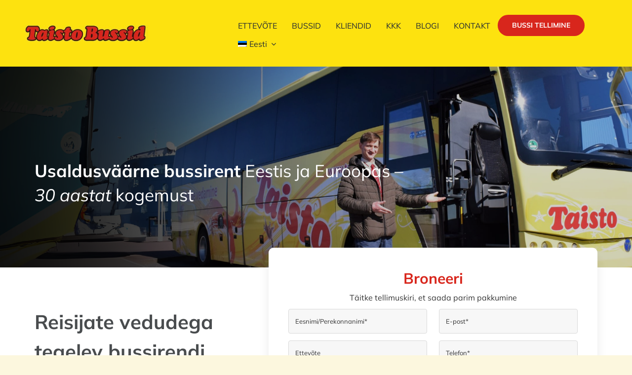

--- FILE ---
content_type: text/html; charset=UTF-8
request_url: https://www.taistobussid.ee/
body_size: 21427
content:
<!DOCTYPE html>
<html class="avada-html-layout-wide avada-html-header-position-top avada-is-100-percent-template avada-header-color-not-opaque avada-mobile-header-color-not-opaque" lang="et" prefix="og: http://ogp.me/ns# fb: http://ogp.me/ns/fb#">
<head>
	<meta http-equiv="X-UA-Compatible" content="IE=edge" />
	<meta http-equiv="Content-Type" content="text/html; charset=utf-8"/>
	<meta name="viewport" content="width=device-width, initial-scale=1" />
	<meta name='robots' content='index, follow, max-image-preview:large, max-snippet:-1, max-video-preview:-1' />
	<style>img:is([sizes="auto" i], [sizes^="auto," i]) { contain-intrinsic-size: 3000px 1500px }</style>
	<link rel="alternate" hreflang="et" href="https://www.taistobussid.ee" />
<link rel="alternate" hreflang="en" href="https://www.taistobussid.ee/en/" />
<link rel="alternate" hreflang="x-default" href="https://www.taistobussid.ee" />

	<!-- This site is optimized with the Yoast SEO plugin v26.3 - https://yoast.com/wordpress/plugins/seo/ -->
	<title>Bussirent Eestis ja Euroopas | Taisto Bussid - Broneeri Mugavalt</title>
	<meta name="description" content="Pakume kaasaegset bussirenti Eestis ja Euroopas. Meie bussid sobivad gruppidele, turismireisideks, firmadele, pulmadeks ja muuks. Küsi pakkumist täna!" />
	<link rel="canonical" href="https://www.taistobussid.ee/" />
	<meta property="og:locale" content="et_EE" />
	<meta property="og:type" content="website" />
	<meta property="og:title" content="Bussirent Eestis ja Euroopas | Taisto Bussid - Broneeri Mugavalt" />
	<meta property="og:description" content="Pakume kaasaegset bussirenti Eestis ja Euroopas. Meie bussid sobivad gruppidele, turismireisideks, firmadele, pulmadeks ja muuks. Küsi pakkumist täna!" />
	<meta property="og:url" content="https://www.taistobussid.ee/" />
	<meta property="og:site_name" content="? Taisto Bussid" />
	<meta property="article:publisher" content="https://www.facebook.com/TaistoBussidAS/" />
	<meta property="article:modified_time" content="2025-08-26T11:20:00+00:00" />
	<meta property="og:image" content="https://www.taistobussid.ee/wp-content/uploads/2023/02/1.jpg" />
	<meta property="og:image:width" content="829" />
	<meta property="og:image:height" content="537" />
	<meta property="og:image:type" content="image/jpeg" />
	<meta name="twitter:card" content="summary_large_image" />
	<script type="application/ld+json" class="yoast-schema-graph">{"@context":"https://schema.org","@graph":[{"@type":"WebPage","@id":"https://www.taistobussid.ee/","url":"https://www.taistobussid.ee/","name":"Bussirent Eestis ja Euroopas | Taisto Bussid - Broneeri Mugavalt","isPartOf":{"@id":"https://www.taistobussid.ee/#website"},"about":{"@id":"https://www.taistobussid.ee/#organization"},"datePublished":"2021-05-05T16:30:43+00:00","dateModified":"2025-08-26T11:20:00+00:00","description":"Pakume kaasaegset bussirenti Eestis ja Euroopas. Meie bussid sobivad gruppidele, turismireisideks, firmadele, pulmadeks ja muuks. Küsi pakkumist täna!","breadcrumb":{"@id":"https://www.taistobussid.ee/#breadcrumb"},"inLanguage":"et","potentialAction":[{"@type":"ReadAction","target":["https://www.taistobussid.ee/"]}]},{"@type":"BreadcrumbList","@id":"https://www.taistobussid.ee/#breadcrumb","itemListElement":[{"@type":"ListItem","position":1,"name":"Home"}]},{"@type":"WebSite","@id":"https://www.taistobussid.ee/#website","url":"https://www.taistobussid.ee/","name":"Taisto Bussid","description":"","publisher":{"@id":"https://www.taistobussid.ee/#organization"},"potentialAction":[{"@type":"SearchAction","target":{"@type":"EntryPoint","urlTemplate":"https://www.taistobussid.ee/?s={search_term_string}"},"query-input":{"@type":"PropertyValueSpecification","valueRequired":true,"valueName":"search_term_string"}}],"inLanguage":"et"},{"@type":"Organization","@id":"https://www.taistobussid.ee/#organization","name":"Taisto Bussid","url":"https://www.taistobussid.ee/","logo":{"@type":"ImageObject","inLanguage":"et","@id":"https://www.taistobussid.ee/#/schema/logo/image/","url":"https://www.taistobussid.ee/wp-content/uploads/2022/12/logo.jpg","contentUrl":"https://www.taistobussid.ee/wp-content/uploads/2022/12/logo.jpg","width":419,"height":54,"caption":"Taisto Bussid"},"image":{"@id":"https://www.taistobussid.ee/#/schema/logo/image/"},"sameAs":["https://www.facebook.com/TaistoBussidAS/","https://www.instagram.com/taistobussid/?hl=en","https://www.linkedin.com/company/taisto-bussid/"]}]}</script>
	<!-- / Yoast SEO plugin. -->


<link rel='dns-prefetch' href='//www.googletagmanager.com' />
					<link rel="shortcut icon" href="https://www.taistobussid.ee/wp-content/uploads/2023/02/taisto-busses-1.png" type="image/x-icon" />
		
					<!-- Apple Touch Icon -->
			<link rel="apple-touch-icon" sizes="180x180" href="https://www.taistobussid.ee/wp-content/uploads/2023/02/taisto-busses-1.png">
		
					<!-- Android Icon -->
			<link rel="icon" sizes="192x192" href="https://www.taistobussid.ee/wp-content/uploads/2023/02/taisto-busses-1.png">
		
					<!-- MS Edge Icon -->
			<meta name="msapplication-TileImage" content="https://www.taistobussid.ee/wp-content/uploads/2023/02/taisto-busses-1.png">
				
		<meta property="og:title" content="Bussirent Eestis ja Euroopas"/>
		<meta property="og:type" content="article"/>
		<meta property="og:url" content="https://www.taistobussid.ee/"/>
		<meta property="og:site_name" content="? Taisto Bussid"/>
		<meta property="og:description" content="Usaldusväärne bussirent Eestis ja Euroopas – 30 aastat kogemust       

Bussirent 

Bussirent juhiga ja reisijate vedu nii Eestis kui Euroopas.    

Reisijate vedudega tegelev bussirendi ettevõte aastast 1993 
Taisto Bussid"/>

									<meta property="og:image" content="https://www.taistobussid.ee/wp-content/uploads/2022/12/logo.jpg"/>
							<link rel='stylesheet' id='wpml-blocks-css' href='https://www.taistobussid.ee/wp-content/plugins/sitepress-multilingual-cms/dist/css/blocks/styles.css?ver=4.6.5' type='text/css' media='all' />
<link rel='stylesheet' id='wpml-legacy-horizontal-list-0-css' href='https://www.taistobussid.ee/wp-content/plugins/sitepress-multilingual-cms/templates/language-switchers/legacy-list-horizontal/style.min.css?ver=1' type='text/css' media='all' />
<link rel='stylesheet' id='wpml-menu-item-0-css' href='https://www.taistobussid.ee/wp-content/plugins/sitepress-multilingual-cms/templates/language-switchers/menu-item/style.min.css?ver=1' type='text/css' media='all' />
<link rel='stylesheet' id='elementor-icons-css' href='https://www.taistobussid.ee/wp-content/plugins/elementor/assets/lib/eicons/css/elementor-icons.min.css?ver=5.44.0' type='text/css' media='all' />
<link rel='stylesheet' id='elementor-frontend-css' href='https://www.taistobussid.ee/wp-content/plugins/elementor/assets/css/frontend.min.css?ver=3.33.4' type='text/css' media='all' />
<link rel='stylesheet' id='elementor-post-3097-css' href='https://www.taistobussid.ee/wp-content/uploads/elementor/css/post-3097.css?ver=1765881315' type='text/css' media='all' />
<link rel='stylesheet' id='font-awesome-5-all-css' href='https://www.taistobussid.ee/wp-content/plugins/elementor/assets/lib/font-awesome/css/all.min.css?ver=3.33.4' type='text/css' media='all' />
<link rel='stylesheet' id='font-awesome-4-shim-css' href='https://www.taistobussid.ee/wp-content/plugins/elementor/assets/lib/font-awesome/css/v4-shims.min.css?ver=3.33.4' type='text/css' media='all' />
<link rel='stylesheet' id='she-header-style-css' href='https://www.taistobussid.ee/wp-content/plugins/sticky-header-effects-for-elementor/assets/css/she-header-style.css?ver=2.1.6' type='text/css' media='all' />
<link rel='stylesheet' id='ekit-widget-styles-css' href='https://www.taistobussid.ee/wp-content/plugins/elementskit-lite/widgets/init/assets/css/widget-styles.css?ver=3.7.7' type='text/css' media='all' />
<link rel='stylesheet' id='ekit-responsive-css' href='https://www.taistobussid.ee/wp-content/plugins/elementskit-lite/widgets/init/assets/css/responsive.css?ver=3.7.7' type='text/css' media='all' />
<link rel='stylesheet' id='widget-icon-list-css' href='https://www.taistobussid.ee/wp-content/plugins/elementor/assets/css/widget-icon-list.min.css?ver=3.33.4' type='text/css' media='all' />
<link rel='stylesheet' id='fusion-dynamic-css-css' href='https://www.taistobussid.ee/wp-content/uploads/fusion-styles/e8e9826263c1d2036dcbc8c43108f1f6.min.css?ver=3.11.2' type='text/css' media='all' />
<link rel='stylesheet' id='elementor-gf-local-roboto-css' href='https://www.taistobussid.ee/wp-content/uploads/elementor/google-fonts/css/roboto.css?ver=1750953621' type='text/css' media='all' />
<link rel='stylesheet' id='elementor-gf-local-robotoslab-css' href='https://www.taistobussid.ee/wp-content/uploads/elementor/google-fonts/css/robotoslab.css?ver=1750953660' type='text/css' media='all' />
<script type="text/javascript" id="wpml-cookie-js-extra">
/* <![CDATA[ */
var wpml_cookies = {"wp-wpml_current_language":{"value":"et","expires":1,"path":"\/"}};
var wpml_cookies = {"wp-wpml_current_language":{"value":"et","expires":1,"path":"\/"}};
/* ]]> */
</script>
<script type="text/javascript" src="https://www.taistobussid.ee/wp-content/plugins/sitepress-multilingual-cms/res/js/cookies/language-cookie.js?ver=4.6.5" id="wpml-cookie-js"></script>
<script type="text/javascript" src="https://www.taistobussid.ee/wp-includes/js/jquery/jquery.min.js?ver=3.7.1" id="jquery-core-js"></script>
<script type="text/javascript" src="https://www.taistobussid.ee/wp-content/plugins/sticky-header-effects-for-elementor/assets/js/she-header.js?ver=2.1.6" id="she-header-js"></script>

<!-- Google tag (gtag.js) snippet added by Site Kit -->
<!-- Google Ads snippet added by Site Kit -->
<script type="text/javascript" src="https://www.googletagmanager.com/gtag/js?id=AW-16972216698" id="google_gtagjs-js" async></script>
<script type="text/javascript" id="google_gtagjs-js-after">
/* <![CDATA[ */
window.dataLayer = window.dataLayer || [];function gtag(){dataLayer.push(arguments);}
gtag("js", new Date());
gtag("set", "developer_id.dZTNiMT", true);
gtag("config", "AW-16972216698");
 window._googlesitekit = window._googlesitekit || {}; window._googlesitekit.throttledEvents = []; window._googlesitekit.gtagEvent = (name, data) => { var key = JSON.stringify( { name, data } ); if ( !! window._googlesitekit.throttledEvents[ key ] ) { return; } window._googlesitekit.throttledEvents[ key ] = true; setTimeout( () => { delete window._googlesitekit.throttledEvents[ key ]; }, 5 ); gtag( "event", name, { ...data, event_source: "site-kit" } ); }; 
/* ]]> */
</script>
<script type="text/javascript" src="https://www.taistobussid.ee/wp-content/plugins/elementor/assets/lib/font-awesome/js/v4-shims.min.js?ver=3.33.4" id="font-awesome-4-shim-js"></script>
<link rel="https://api.w.org/" href="https://www.taistobussid.ee/wp-json/" /><link rel="alternate" title="JSON" type="application/json" href="https://www.taistobussid.ee/wp-json/wp/v2/pages/2063" /><link rel="alternate" title="oEmbed (JSON)" type="application/json+oembed" href="https://www.taistobussid.ee/wp-json/oembed/1.0/embed?url=https%3A%2F%2Fwww.taistobussid.ee%2F" />
<link rel="alternate" title="oEmbed (XML)" type="text/xml+oembed" href="https://www.taistobussid.ee/wp-json/oembed/1.0/embed?url=https%3A%2F%2Fwww.taistobussid.ee%2F&#038;format=xml" />
<meta name="generator" content="WPML ver:4.6.5 stt:1,15,45;" />
<meta name="generator" content="Site Kit by Google 1.165.0" /><script src="https://analytics.ahrefs.com/analytics.js" data-key="PZB3EBY3AZvYPMGr0ScmGA" async></script>
<!-- Google Tag Manager -->
<script>(function(w,d,s,l,i){w[l]=w[l]||[];w[l].push({'gtm.start':
new Date().getTime(),event:'gtm.js'});var f=d.getElementsByTagName(s)[0],
j=d.createElement(s),dl=l!='dataLayer'?'&l='+l:'';j.async=true;j.src=
'https://www.googletagmanager.com/gtm.js?id='+i+dl;f.parentNode.insertBefore(j,f);
})(window,document,'script','dataLayer','GTM-NQF4L4W6');</script>
<!-- End Google Tag Manager -->    <!-- Google tag (gtag.js) -->
    <script async src="https://www.googletagmanager.com/gtag/js?id=G-E2E5FMY7YN"></script>
    <script>
        window.dataLayer = window.dataLayer || [];
        function gtag(){dataLayer.push(arguments);}
        gtag('js', new Date());

        gtag('config', 'G-E2E5FMY7YN');
    </script>
    <style type="text/css" id="css-fb-visibility">@media screen and (max-width: 640px){.fusion-no-small-visibility{display:none !important;}body .sm-text-align-center{text-align:center !important;}body .sm-text-align-left{text-align:left !important;}body .sm-text-align-right{text-align:right !important;}body .sm-flex-align-center{justify-content:center !important;}body .sm-flex-align-flex-start{justify-content:flex-start !important;}body .sm-flex-align-flex-end{justify-content:flex-end !important;}body .sm-mx-auto{margin-left:auto !important;margin-right:auto !important;}body .sm-ml-auto{margin-left:auto !important;}body .sm-mr-auto{margin-right:auto !important;}body .fusion-absolute-position-small{position:absolute;top:auto;width:100%;}.awb-sticky.awb-sticky-small{ position: sticky; top: var(--awb-sticky-offset,0); }}@media screen and (min-width: 641px) and (max-width: 1024px){.fusion-no-medium-visibility{display:none !important;}body .md-text-align-center{text-align:center !important;}body .md-text-align-left{text-align:left !important;}body .md-text-align-right{text-align:right !important;}body .md-flex-align-center{justify-content:center !important;}body .md-flex-align-flex-start{justify-content:flex-start !important;}body .md-flex-align-flex-end{justify-content:flex-end !important;}body .md-mx-auto{margin-left:auto !important;margin-right:auto !important;}body .md-ml-auto{margin-left:auto !important;}body .md-mr-auto{margin-right:auto !important;}body .fusion-absolute-position-medium{position:absolute;top:auto;width:100%;}.awb-sticky.awb-sticky-medium{ position: sticky; top: var(--awb-sticky-offset,0); }}@media screen and (min-width: 1025px){.fusion-no-large-visibility{display:none !important;}body .lg-text-align-center{text-align:center !important;}body .lg-text-align-left{text-align:left !important;}body .lg-text-align-right{text-align:right !important;}body .lg-flex-align-center{justify-content:center !important;}body .lg-flex-align-flex-start{justify-content:flex-start !important;}body .lg-flex-align-flex-end{justify-content:flex-end !important;}body .lg-mx-auto{margin-left:auto !important;margin-right:auto !important;}body .lg-ml-auto{margin-left:auto !important;}body .lg-mr-auto{margin-right:auto !important;}body .fusion-absolute-position-large{position:absolute;top:auto;width:100%;}.awb-sticky.awb-sticky-large{ position: sticky; top: var(--awb-sticky-offset,0); }}</style><meta name="generator" content="Elementor 3.33.4; features: additional_custom_breakpoints; settings: css_print_method-external, google_font-enabled, font_display-swap">
<style type="text/css">.recentcomments a{display:inline !important;padding:0 !important;margin:0 !important;}</style>			<style>
				.e-con.e-parent:nth-of-type(n+4):not(.e-lazyloaded):not(.e-no-lazyload),
				.e-con.e-parent:nth-of-type(n+4):not(.e-lazyloaded):not(.e-no-lazyload) * {
					background-image: none !important;
				}
				@media screen and (max-height: 1024px) {
					.e-con.e-parent:nth-of-type(n+3):not(.e-lazyloaded):not(.e-no-lazyload),
					.e-con.e-parent:nth-of-type(n+3):not(.e-lazyloaded):not(.e-no-lazyload) * {
						background-image: none !important;
					}
				}
				@media screen and (max-height: 640px) {
					.e-con.e-parent:nth-of-type(n+2):not(.e-lazyloaded):not(.e-no-lazyload),
					.e-con.e-parent:nth-of-type(n+2):not(.e-lazyloaded):not(.e-no-lazyload) * {
						background-image: none !important;
					}
				}
			</style>
			<!-- Google tag (gtag.js) event - delayed navigation helper -->
<script>
  // Helper function to delay opening a URL until a gtag event is sent.
  // Call it in response to an action that should navigate to a URL.
  function gtagSendEvent(url) {
    var callback = function () {
      if (typeof url === 'string') {
        window.location = url;
      }
    };
    gtag('event', 'ads_conversion_Form_1', {
      'event_callback': callback,
      'event_timeout': 2000,
      // <event_parameters>
    });
    return false;
  }
</script>
<!-- Meta Pixel Code -->
<script>
!function(f,b,e,v,n,t,s)
{if(f.fbq)return;n=f.fbq=function(){n.callMethod?
n.callMethod.apply(n,arguments):n.queue.push(arguments)};
if(!f._fbq)f._fbq=n;n.push=n;n.loaded=!0;n.version='2.0';
n.queue=[];t=b.createElement(e);t.async=!0;
t.src=v;s=b.getElementsByTagName(e)[0];
s.parentNode.insertBefore(t,s)}(window, document,'script',
'https://connect.facebook.net/en_US/fbevents.js');
fbq('init', '1558326098184082');
fbq('track', 'PageView');
</script>
<noscript><img height="1" width="1" style="display:none"
src="https://www.facebook.com/tr?id=1558326098184082&ev=PageView&noscript=1"
/></noscript>
<!-- End Meta Pixel Code --><!-- Hotjar Tracking Code for https://www.taistobussid.ee/ -->
<script>
    (function(h,o,t,j,a,r){
        h.hj=h.hj||function(){(h.hj.q=h.hj.q||[]).push(arguments)};
        h._hjSettings={hjid:5358468,hjsv:6};
        a=o.getElementsByTagName('head')[0];
        r=o.createElement('script');r.async=1;
        r.src=t+h._hjSettings.hjid+j+h._hjSettings.hjsv;
        a.appendChild(r);
    })(window,document,'https://static.hotjar.com/c/hotjar-','.js?sv=');
</script>
<!-- Google Tag Manager snippet added by Site Kit -->
<script type="text/javascript">
/* <![CDATA[ */

			( function( w, d, s, l, i ) {
				w[l] = w[l] || [];
				w[l].push( {'gtm.start': new Date().getTime(), event: 'gtm.js'} );
				var f = d.getElementsByTagName( s )[0],
					j = d.createElement( s ), dl = l != 'dataLayer' ? '&l=' + l : '';
				j.async = true;
				j.src = 'https://www.googletagmanager.com/gtm.js?id=' + i + dl;
				f.parentNode.insertBefore( j, f );
			} )( window, document, 'script', 'dataLayer', 'GTM-NQF4L4W6' );
			
/* ]]> */
</script>

<!-- End Google Tag Manager snippet added by Site Kit -->
		<style type="text/css" id="wp-custom-css">
			.header-icon-box .elementor-icon-box-title{
  margin-top:0px;
}
@media (min-width:768px){
	.header-icon-box svg{
		left:-15px;
	}
}		</style>
				<script type="text/javascript">
			var doc = document.documentElement;
			doc.setAttribute( 'data-useragent', navigator.userAgent );
		</script>
		
	<meta name="format-detection" content="telephone=no"></head>

<body class="home wp-singular page-template page-template-100-width page-template-100-width-php page page-id-2063 wp-theme-Avada wp-child-theme-avada-child fusion-image-hovers fusion-pagination-sizing fusion-button_type-flat fusion-button_span-no fusion-button_gradient-linear avada-image-rollover-circle-yes avada-image-rollover-no fusion-body ltr fusion-sticky-header no-tablet-sticky-header no-mobile-sticky-header no-mobile-slidingbar no-mobile-totop fusion-disable-outline fusion-sub-menu-fade mobile-logo-pos-left layout-wide-mode avada-has-boxed-modal-shadow-none layout-scroll-offset-full avada-has-zero-margin-offset-top fusion-top-header menu-text-align-center mobile-menu-design-flyout fusion-show-pagination-text fusion-header-layout-v3 avada-responsive avada-footer-fx-none avada-menu-highlight-style-bottombar fusion-search-form-classic fusion-main-menu-search-dropdown fusion-avatar-square avada-sticky-shrinkage avada-dropdown-styles avada-blog-layout-medium avada-blog-archive-layout-medium avada-header-shadow-no avada-menu-icon-position-left avada-has-mainmenu-dropdown-divider avada-has-breadcrumb-mobile-hidden avada-has-pagetitlebar-retina-bg-image avada-has-titlebar-hide avada-has-footer-widget-bg-image avada-header-border-color-full-transparent avada-has-pagination-padding avada-flyout-menu-direction-fade avada-ec-views-v1 elementor-default elementor-kit-3097 elementor-page elementor-page-2063" data-awb-post-id="2063">
			<!-- Google Tag Manager (noscript) snippet added by Site Kit -->
		<noscript>
			<iframe src="https://www.googletagmanager.com/ns.html?id=GTM-NQF4L4W6" height="0" width="0" style="display:none;visibility:hidden"></iframe>
		</noscript>
		<!-- End Google Tag Manager (noscript) snippet added by Site Kit -->
		<!-- Google Tag Manager (noscript) -->
<noscript><iframe src="https://www.googletagmanager.com/ns.html?id=GTM-NQF4L4W6"
height="0" width="0" style="display:none;visibility:hidden"></iframe></noscript>
<!-- End Google Tag Manager (noscript) -->	<a class="skip-link screen-reader-text" href="#content">Skip to content</a>

	<div id="boxed-wrapper">
		
		<div id="wrapper" class="fusion-wrapper">
			<div id="home" style="position:relative;top:-1px;"></div>
												<div class="fusion-tb-header"></div>		<div id="sliders-container" class="fusion-slider-visibility">
					</div>
											
			
						<main id="main" class="clearfix width-100">
				<div class="fusion-row" style="max-width:100%;">
<section id="content" class="full-width">
					<div id="post-2063" class="post-2063 page type-page status-publish hentry">
			<span class="entry-title rich-snippet-hidden">Bussirent Eestis ja Euroopas</span><span class="vcard rich-snippet-hidden"><span class="fn"><a href="https://www.taistobussid.ee/author/admin/" title="admin tehtud postitused" rel="author">admin</a></span></span><span class="updated rich-snippet-hidden">2025-08-26T13:20:00+02:00</span>						<div class="post-content">
				<div class="fusion-fullwidth fullwidth-box fusion-builder-row-1 fusion-flex-container hundred-percent-fullwidth non-hundred-percent-height-scrolling fusion-sticky-container fusion-custom-z-index" style="--awb-border-sizes-top:0px;--awb-border-sizes-bottom:0px;--awb-border-sizes-left:0px;--awb-border-sizes-right:0px;--awb-border-radius-top-left:0px;--awb-border-radius-top-right:0px;--awb-border-radius-bottom-right:0px;--awb-border-radius-bottom-left:0px;--awb-z-index:20051;--awb-padding-top:20px;--awb-padding-right:50px;--awb-padding-bottom:20px;--awb-padding-left:50px;--awb-padding-right-small:30px;--awb-padding-left-small:30px;--awb-margin-top:0px;--awb-margin-bottom:0px;--awb-background-color:#fde20f;--awb-flex-wrap:wrap;" data-transition-offset="0" data-sticky-offset="0" data-scroll-offset="600" data-sticky-small-visibility="1" data-sticky-medium-visibility="1" data-sticky-large-visibility="1" ><div class="fusion-builder-row fusion-row fusion-flex-align-items-stretch fusion-flex-content-wrap" style="width:104% !important;max-width:104% !important;margin-left: calc(-4% / 2 );margin-right: calc(-4% / 2 );"><div class="fusion-layout-column fusion_builder_column fusion-builder-column-0 fusion_builder_column_1_3 1_3 fusion-flex-column" style="--awb-bg-size:cover;--awb-width-large:33.333333333333%;--awb-margin-top-large:10px;--awb-spacing-right-large:3.84%;--awb-margin-bottom-large:10px;--awb-spacing-left-large:5.76%;--awb-width-medium:100%;--awb-order-medium:0;--awb-spacing-right-medium:1.92%;--awb-spacing-left-medium:1.92%;--awb-width-small:100%;--awb-order-small:0;--awb-spacing-right-small:1.92%;--awb-spacing-left-small:1.92%;"><div class="fusion-column-wrapper fusion-column-has-shadow fusion-flex-justify-content-flex-start fusion-content-layout-row fusion-flex-align-items-center"><div class="fusion-image-element " style="text-align:center;--awb-max-width:250px;--awb-caption-title-font-family:var(--h2_typography-font-family);--awb-caption-title-font-weight:var(--h2_typography-font-weight);--awb-caption-title-font-style:var(--h2_typography-font-style);--awb-caption-title-size:var(--h2_typography-font-size);--awb-caption-title-transform:var(--h2_typography-text-transform);--awb-caption-title-line-height:var(--h2_typography-line-height);--awb-caption-title-letter-spacing:var(--h2_typography-letter-spacing);"><span class=" fusion-imageframe imageframe-none imageframe-1 hover-type-none"><a class="fusion-no-lightbox" href="https://www.taistobussid.ee/" target="_self" aria-label="bussirent"><img loading="lazy" decoding="async" width="419" height="54" alt="? Taisto Bussid" src="https://www.taistobussid.ee/wp-content/uploads/2022/12/logo.jpg" data-orig-src="https://www.taistobussid.ee/wp-content/uploads/2022/12/logo.jpg" class="lazyload img-responsive wp-image-1725" srcset="data:image/svg+xml,%3Csvg%20xmlns%3D%27http%3A%2F%2Fwww.w3.org%2F2000%2Fsvg%27%20width%3D%27419%27%20height%3D%2754%27%20viewBox%3D%270%200%20419%2054%27%3E%3Crect%20width%3D%27419%27%20height%3D%2754%27%20fill-opacity%3D%220%22%2F%3E%3C%2Fsvg%3E" data-srcset="https://www.taistobussid.ee/wp-content/uploads/2022/12/logo-200x26.jpg 200w, https://www.taistobussid.ee/wp-content/uploads/2022/12/logo-400x52.jpg 400w, https://www.taistobussid.ee/wp-content/uploads/2022/12/logo.jpg 419w" data-sizes="auto" data-orig-sizes="(max-width: 1024px) 100vw, (max-width: 640px) 100vw, 419px" /></a></span></div></div></div><div class="fusion-layout-column fusion_builder_column fusion-builder-column-1 fusion_builder_column_2_3 2_3 fusion-flex-column" style="--awb-bg-size:cover;--awb-width-large:66.666666666667%;--awb-margin-top-large:10px;--awb-spacing-right-large:2.88%;--awb-margin-bottom-large:10px;--awb-spacing-left-large:3.84%;--awb-width-medium:100%;--awb-order-medium:0;--awb-spacing-right-medium:1.92%;--awb-spacing-left-medium:1.92%;--awb-width-small:100%;--awb-order-small:0;--awb-spacing-right-small:1.92%;--awb-spacing-left-small:1.92%;"><div class="fusion-column-wrapper fusion-column-has-shadow fusion-flex-justify-content-flex-end fusion-content-layout-row fusion-flex-align-items-center"><nav class="awb-menu awb-menu_row awb-menu_em-hover mobile-mode-collapse-to-button awb-menu_icons-left awb-menu_dc-yes mobile-trigger-fullwidth-off awb-menu_mobile-toggle awb-menu_indent-left mobile-size-full-absolute loading mega-menu-loading awb-menu_desktop awb-menu_dropdown awb-menu_expand-right awb-menu_transition-fade" style="--awb-items-padding-right:15px;--awb-items-padding-left:15px;--awb-main-justify-content:flex-start;--awb-mobile-justify:flex-start;--awb-mobile-caret-left:auto;--awb-mobile-caret-right:0;--awb-fusion-font-family-typography:inherit;--awb-fusion-font-style-typography:normal;--awb-fusion-font-weight-typography:400;--awb-fusion-font-family-submenu-typography:inherit;--awb-fusion-font-style-submenu-typography:normal;--awb-fusion-font-weight-submenu-typography:400;--awb-fusion-font-family-mobile-typography:inherit;--awb-fusion-font-style-mobile-typography:normal;--awb-fusion-font-weight-mobile-typography:400;" aria-label="Main EST" data-breakpoint="1024" data-count="0" data-transition-type="fade" data-transition-time="300"><button type="button" class="awb-menu__m-toggle awb-menu__m-toggle_no-text" aria-expanded="false" aria-controls="menu-main-est"><span class="awb-menu__m-toggle-inner"><span class="collapsed-nav-text"><span class="screen-reader-text">Toggle Navigation</span></span><span class="awb-menu__m-collapse-icon awb-menu__m-collapse-icon_no-text"><span class="awb-menu__m-collapse-icon-open awb-menu__m-collapse-icon-open_no-text fa-bars fas"></span><span class="awb-menu__m-collapse-icon-close awb-menu__m-collapse-icon-close_no-text fa-times fas"></span></span></span></button><ul id="menu-main-est" class="fusion-menu awb-menu__main-ul awb-menu__main-ul_row"><li  id="menu-item-2414"  class="menu-item menu-item-type-post_type menu-item-object-page menu-item-2414 awb-menu__li awb-menu__main-li awb-menu__main-li_regular"  data-item-id="2414"><span class="awb-menu__main-background-default awb-menu__main-background-default_fade"></span><span class="awb-menu__main-background-active awb-menu__main-background-active_fade"></span><a  href="https://www.taistobussid.ee/meie-bussifirma/" class="awb-menu__main-a awb-menu__main-a_regular"><span class="menu-text">ETTEVÕTE</span></a></li><li  id="menu-item-2415"  class="menu-item menu-item-type-post_type menu-item-object-page menu-item-2415 awb-menu__li awb-menu__main-li awb-menu__main-li_regular"  data-item-id="2415"><span class="awb-menu__main-background-default awb-menu__main-background-default_fade"></span><span class="awb-menu__main-background-active awb-menu__main-background-active_fade"></span><a  href="https://www.taistobussid.ee/rendibussid/" class="awb-menu__main-a awb-menu__main-a_regular"><span class="menu-text">BUSSID</span></a></li><li  id="menu-item-2416"  class="menu-item menu-item-type-post_type menu-item-object-page menu-item-2416 awb-menu__li awb-menu__main-li awb-menu__main-li_regular"  data-item-id="2416"><span class="awb-menu__main-background-default awb-menu__main-background-default_fade"></span><span class="awb-menu__main-background-active awb-menu__main-background-active_fade"></span><a  href="https://www.taistobussid.ee/kliendid/" class="awb-menu__main-a awb-menu__main-a_regular"><span class="menu-text">KLIENDID</span></a></li><li  id="menu-item-2417"  class="menu-item menu-item-type-post_type menu-item-object-page menu-item-2417 awb-menu__li awb-menu__main-li awb-menu__main-li_regular"  data-item-id="2417"><span class="awb-menu__main-background-default awb-menu__main-background-default_fade"></span><span class="awb-menu__main-background-active awb-menu__main-background-active_fade"></span><a  href="https://www.taistobussid.ee/kkk/" class="awb-menu__main-a awb-menu__main-a_regular"><span class="menu-text">KKK</span></a></li><li  id="menu-item-2653"  class="menu-item menu-item-type-post_type menu-item-object-page menu-item-2653 awb-menu__li awb-menu__main-li awb-menu__main-li_regular"  data-item-id="2653"><span class="awb-menu__main-background-default awb-menu__main-background-default_fade"></span><span class="awb-menu__main-background-active awb-menu__main-background-active_fade"></span><a  href="https://www.taistobussid.ee/blogi/" class="awb-menu__main-a awb-menu__main-a_regular"><span class="menu-text">BLOGI</span></a></li><li  id="menu-item-2418"  class="menu-item menu-item-type-post_type menu-item-object-page menu-item-2418 awb-menu__li awb-menu__main-li awb-menu__main-li_regular"  data-item-id="2418"><span class="awb-menu__main-background-default awb-menu__main-background-default_fade"></span><span class="awb-menu__main-background-active awb-menu__main-background-active_fade"></span><a  href="https://www.taistobussid.ee/kontakt/" class="awb-menu__main-a awb-menu__main-a_regular"><span class="menu-text">KONTAKT</span></a></li><li  id="menu-item-2419"  class="menu-item menu-item-type-post_type menu-item-object-page menu-item-2419 awb-menu__li awb-menu__main-li awb-menu__li_button"  data-item-id="2419"><a  href="https://www.taistobussid.ee/bussi-tellimine/" class="awb-menu__main-a awb-menu__main-a_button"><span class="menu-text fusion-button button-default button-large">BUSSI TELLIMINE</span></a></li><li  id="menu-item-wpml-ls-21-et"  class="menu-item wpml-ls-slot-21 wpml-ls-item wpml-ls-item-et wpml-ls-current-language wpml-ls-menu-item wpml-ls-first-item menu-item-type-wpml_ls_menu_item menu-item-object-wpml_ls_menu_item menu-item-has-children menu-item-wpml-ls-21-et awb-menu__li awb-menu__main-li awb-menu__main-li_regular"  data-classes="menu-item" data-item-id="wpml-ls-21-et"><span class="awb-menu__main-background-default awb-menu__main-background-default_fade"></span><span class="awb-menu__main-background-active awb-menu__main-background-active_fade"></span><a  title="Eesti" href="https://www.taistobussid.ee" class="awb-menu__main-a awb-menu__main-a_regular wpml-ls-link"><span class="menu-text"><img decoding="async"
            class="lazyload wpml-ls-flag"
            src="[data-uri]" data-orig-src="https://www.taistobussid.ee/wp-content/plugins/sitepress-multilingual-cms/res/flags/et.png"
            alt=""
            
            
    /><span class="wpml-ls-display">Eesti</span></span><span class="awb-menu__open-nav-submenu-hover"></span></a><button type="button" aria-label="Open submenu of 
            &lt;img
            class=&quot;wpml-ls-flag&quot;
            src=&quot;https://www.taistobussid.ee/wp-content/plugins/sitepress-multilingual-cms/res/flags/et.png&quot;
            alt=&quot;&quot;
            
            
    /&gt;&lt;span class=&quot;wpml-ls-display&quot;&gt;Eesti&lt;/span&gt;" aria-expanded="false" class="awb-menu__open-nav-submenu_mobile awb-menu__open-nav-submenu_main"></button><ul class="awb-menu__sub-ul awb-menu__sub-ul_main"><li  id="menu-item-wpml-ls-21-en"  class="menu-item wpml-ls-slot-21 wpml-ls-item wpml-ls-item-en wpml-ls-menu-item wpml-ls-last-item menu-item-type-wpml_ls_menu_item menu-item-object-wpml_ls_menu_item menu-item-wpml-ls-21-en awb-menu__li awb-menu__sub-li"  data-classes="menu-item"><a  title="English" href="https://www.taistobussid.ee/en/" class="awb-menu__sub-a wpml-ls-link"><span><img decoding="async"
            class="lazyload wpml-ls-flag"
            src="[data-uri]" data-orig-src="https://www.taistobussid.ee/wp-content/plugins/sitepress-multilingual-cms/res/flags/en.png"
            alt=""
            
            
    /><span class="wpml-ls-display">English</span></span></a></li></ul></li></ul></nav></div></div></div></div><div class="fusion-fullwidth fullwidth-box fusion-builder-row-2 fusion-flex-container has-pattern-background has-mask-background fusion-parallax-none nonhundred-percent-fullwidth non-hundred-percent-height-scrolling lazyload" style="--awb-border-radius-top-left:0px;--awb-border-radius-top-right:0px;--awb-border-radius-bottom-right:0px;--awb-border-radius-bottom-left:0px;--awb-padding-top:10%;--awb-padding-bottom:10%;--awb-background-size:cover;--awb-flex-wrap:wrap;" data-bg="https://www.taistobussid.ee/wp-content/uploads/2025/04/Untitled-design.png" data-fusion-responsive-bg="1" data-bg-small="https://www.taistobussid.ee/wp-content/uploads/2025/04/Untitled-design.png" ><div class="fusion-builder-row fusion-row fusion-flex-align-items-center fusion-flex-content-wrap" style="max-width:calc( 1140px + 0px );margin-left: calc(-0px / 2 );margin-right: calc(-0px / 2 );"><div class="fusion-layout-column fusion_builder_column fusion-builder-column-2 fusion_builder_column_1_1 1_1 fusion-flex-column" style="--awb-bg-position:center center;--awb-bg-size:cover;--awb-width-large:100%;--awb-margin-top-large:0px;--awb-spacing-right-large:0px;--awb-margin-bottom-large:0px;--awb-spacing-left-large:0px;--awb-width-medium:100%;--awb-order-medium:0;--awb-spacing-right-medium:0px;--awb-spacing-left-medium:0px;--awb-width-small:100%;--awb-order-small:0;--awb-spacing-right-small:0px;--awb-spacing-left-small:0px;"><div class="fusion-column-wrapper fusion-column-has-shadow fusion-flex-justify-content-flex-start fusion-content-layout-column"><div class="fusion-separator fusion-no-large-visibility fusion-full-width-sep" style="align-self: center;margin-left: auto;margin-right: auto;margin-top:160px;width:100%;"></div><div class="fusion-title title fusion-title-1 fusion-sep-none fusion-title-text fusion-title-size-one" style="--awb-margin-top:65px;--awb-margin-right:350px;--awb-margin-bottom:0px;--awb-font-size:35px;"><h1 class="fusion-title-heading title-heading-left fusion-responsive-typography-calculated" style="margin:0;font-size:1em;--fontSize:35;line-height:1.4;text-shadow:16px #000000;"><p style="text-align: left;"><span style="font-weight: 400;"><strong>Usaldusväärne</strong> <strong>bussirent</strong> Eestis ja Euroopas – <em>30 aastat</em> kogemust</span></p></h1></div></div></div></div></div><div class="fusion-fullwidth fullwidth-box fusion-builder-row-3 fusion-flex-container has-pattern-background has-mask-background nonhundred-percent-fullwidth non-hundred-percent-height-scrolling" style="--awb-border-radius-top-left:0px;--awb-border-radius-top-right:0px;--awb-border-radius-bottom-right:0px;--awb-border-radius-bottom-left:0px;--awb-padding-top:80px;--awb-padding-bottom:80px;--awb-background-color:rgba(255,255,255,0);--awb-flex-wrap:wrap;" ><div class="fusion-builder-row fusion-row fusion-flex-align-items-flex-start fusion-flex-content-wrap" style="max-width:1185.6px;margin-left: calc(-4% / 2 );margin-right: calc(-4% / 2 );"><div class="fusion-layout-column fusion_builder_column fusion-builder-column-3 fusion_builder_column_2_5 2_5 fusion-flex-column" style="--awb-bg-blend:overlay;--awb-bg-size:cover;--awb-width-large:40%;--awb-margin-top-large:0px;--awb-spacing-right-large:4.8%;--awb-margin-bottom-large:0px;--awb-spacing-left-large:4.8%;--awb-width-medium:100%;--awb-order-medium:0;--awb-spacing-right-medium:1.92%;--awb-spacing-left-medium:1.92%;--awb-width-small:100%;--awb-order-small:0;--awb-spacing-right-small:1.92%;--awb-spacing-left-small:1.92%;"><div class="fusion-column-wrapper fusion-column-has-shadow fusion-flex-justify-content-flex-start fusion-content-layout-column"><div class="fusion-title title fusion-title-2 fusion-sep-none fusion-title-text fusion-title-size-two"><h2 class="fusion-title-heading title-heading-left fusion-responsive-typography-calculated" style="margin:0;--fontSize:40;line-height:1.5;">Reisijate vedudega tegelev bussirendi ettevõte aastast 1993</h2></div><div class="fusion-text fusion-text-1" style="--awb-font-size:var(--awb-typography2-font-size);--awb-line-height:var(--awb-typography2-line-height);--awb-letter-spacing:var(--awb-typography2-letter-spacing);--awb-text-transform:var(--awb-typography2-text-transform);--awb-text-font-family:var(--awb-typography2-font-family);--awb-text-font-weight:var(--awb-typography2-font-weight);--awb-text-font-style:var(--awb-typography2-font-style);"><p style="font-weight: 400;">Taisto Bussid on konkurentsivõimeline reisijate vedudega tegelev bussifirma alates 1993. aastast.</p>
<p style="font-weight: 400;">Oleme kasvanud Eesti üheks suurimaks bussirendi ettevõtteks, mis pakub tellimusveo teenust.</p>
<p style="font-weight: 400;">Meie bussipargis on üle 30 erineva suurusega bussi, mis on valmis pakkuma bussirendi teenust nii Eestis kui välismaal.</p>
<p>Bussi tellimiseks saadke meile hinnapäring läbi kodulehel oleva päringuvormi ning nii saame teha individuaalse pakkumise, mis arvestab just Teie soovidega.</p>
</div><div class="fusion-separator fusion-no-large-visibility fusion-full-width-sep" style="align-self: center;margin-left: auto;margin-right: auto;margin-top:120px;margin-bottom:20px;width:100%;"></div></div></div><div class="fusion-layout-column fusion_builder_column fusion-builder-column-4 fusion_builder_column_3_5 3_5 fusion-flex-column" style="--awb-padding-top:40px;--awb-padding-right:40px;--awb-padding-bottom:40px;--awb-padding-left:40px;--awb-overflow:hidden;--awb-bg-color:var(--awb-color1);--awb-bg-color-hover:var(--awb-color1);--awb-bg-size:cover;--awb-box-shadow:0px 25px 20px 0px hsla(var(--awb-color8-h),var(--awb-color8-s),calc( var(--awb-color8-l) + 4% ),calc( var(--awb-color8-a) - 90% ));;--awb-border-color:hsla(var(--awb-color8-h),var(--awb-color8-s),calc( var(--awb-color8-l) + 72% ),var(--awb-color8-a));--awb-border-top:0px;--awb-border-right:0px;--awb-border-bottom:0px;--awb-border-left:0px;--awb-border-style:solid;--awb-border-radius:10px 10px 10px 10px;--awb-width-large:60%;--awb-margin-top-large:-120px;--awb-spacing-right-large:3.2%;--awb-margin-bottom-large:0px;--awb-spacing-left-large:3.2%;--awb-width-medium:100%;--awb-order-medium:0;--awb-spacing-right-medium:1.92%;--awb-spacing-left-medium:1.92%;--awb-width-small:100%;--awb-order-small:0;--awb-spacing-right-small:1.92%;--awb-spacing-left-small:1.92%;"><div class="fusion-column-wrapper fusion-column-has-shadow fusion-flex-justify-content-flex-start fusion-content-layout-column"><div class="fusion-title title fusion-title-3 fusion-sep-none fusion-title-center fusion-title-text fusion-title-size-three" style="--awb-margin-bottom:0px;"><h3 class="fusion-title-heading title-heading-center fusion-responsive-typography-calculated" style="margin:0;--fontSize:30;line-height:1.5;">Broneeri</h3></div><div class="fusion-text fusion-text-2 fusion-text-no-margin"><p style="text-align: center;">Täitke tellimuskiri, et saada parim pakkumine</p>
</div><div class="fusion-form fusion-form-builder fusion-form-form-wrapper fusion-form-2142" style="--awb-tooltip-text-color:#ffffff;--awb-tooltip-background-color:#333333;--awb-field-margin-top:7px;--awb-field-margin-bottom:7px;" data-form-id="2142" data-config="{&quot;form_id&quot;:2142,&quot;form_post_id&quot;:2142,&quot;post_id&quot;:2063,&quot;form_type&quot;:&quot;ajax&quot;,&quot;confirmation_type&quot;:&quot;redirect&quot;,&quot;redirect_url&quot;:&quot;https:\/\/www.taistobussid.ee\/aitah\/&quot;,&quot;field_labels&quot;:{&quot;name-surname&quot;:&quot;&quot;,&quot;company-name&quot;:&quot;&quot;,&quot;email&quot;:&quot;&quot;,&quot;phone&quot;:&quot;&quot;,&quot;route&quot;:&quot;&quot;,&quot;departure&quot;:&quot;&quot;,&quot;arrival&quot;:&quot;&quot;,&quot;sze-group&quot;:&quot;&quot;,&quot;reisi_alguse_kellaeg&quot;:&quot;&quot;,&quot;reisi_lopu_kellaaeg&quot;:&quot;&quot;,&quot;message&quot;:&quot;&quot;},&quot;field_logics&quot;:{&quot;name-surname&quot;:&quot;&quot;,&quot;company-name&quot;:&quot;&quot;,&quot;email&quot;:&quot;&quot;,&quot;phone&quot;:&quot;&quot;,&quot;route&quot;:&quot;&quot;,&quot;departure&quot;:&quot;&quot;,&quot;arrival&quot;:&quot;&quot;,&quot;sze-group&quot;:&quot;&quot;,&quot;reisi_alguse_kellaeg&quot;:&quot;&quot;,&quot;reisi_lopu_kellaaeg&quot;:&quot;&quot;,&quot;message&quot;:&quot;&quot;,&quot;notice_1&quot;:&quot;&quot;},&quot;field_types&quot;:{&quot;name-surname&quot;:&quot;text&quot;,&quot;company-name&quot;:&quot;text&quot;,&quot;email&quot;:&quot;email&quot;,&quot;phone&quot;:&quot;phone_number&quot;,&quot;route&quot;:&quot;text&quot;,&quot;departure&quot;:&quot;date&quot;,&quot;arrival&quot;:&quot;date&quot;,&quot;sze-group&quot;:&quot;text&quot;,&quot;reisi_alguse_kellaeg&quot;:&quot;time&quot;,&quot;reisi_lopu_kellaaeg&quot;:&quot;time&quot;,&quot;message&quot;:&quot;textarea&quot;,&quot;notice_1&quot;:&quot;notice&quot;,&quot;recaptcha_1&quot;:&quot;recaptcha&quot;,&quot;submit_1&quot;:&quot;submit&quot;},&quot;nonce_method&quot;:&quot;ajax&quot;}"><form action="https://www.taistobussid.ee/" method="post" class="fusion-form fusion-form-2142"><div class="fusion-fullwidth fullwidth-box fusion-builder-row-3-1 fusion-flex-container nonhundred-percent-fullwidth non-hundred-percent-height-scrolling" style="--awb-border-radius-top-left:0px;--awb-border-radius-top-right:0px;--awb-border-radius-bottom-right:0px;--awb-border-radius-bottom-left:0px;--awb-padding-top:0px;--awb-padding-right:0px;--awb-padding-bottom:0px;--awb-padding-left:0px;--awb-margin-top:0px;--awb-margin-bottom:0px;--awb-flex-wrap:wrap;" ><div class="fusion-builder-row fusion-row fusion-flex-align-items-flex-start fusion-flex-content-wrap" style="width:104% !important;max-width:104% !important;margin-left: calc(-4% / 2 );margin-right: calc(-4% / 2 );"><div class="fusion-layout-column fusion_builder_column fusion-builder-column-5 fusion_builder_column_1_2 1_2 fusion-flex-column" style="--awb-bg-size:cover;--awb-width-large:50%;--awb-margin-top-large:0px;--awb-spacing-right-large:3.84%;--awb-margin-bottom-large:0px;--awb-spacing-left-large:3.84%;--awb-width-medium:100%;--awb-order-medium:0;--awb-spacing-right-medium:1.92%;--awb-spacing-left-medium:1.92%;--awb-width-small:100%;--awb-order-small:0;--awb-spacing-right-small:1.92%;--awb-spacing-left-small:1.92%;"><div class="fusion-column-wrapper fusion-column-has-shadow fusion-flex-justify-content-flex-start fusion-content-layout-column"><div class="fusion-form-field fusion-form-text-field fusion-form-label-above" style="" data-form-id="2142"><input type="text"  data-empty-notice="please fill this field" name="name-surname" id="name-surname" value=""  class="fusion-form-input" required="true" aria-required="true" placeholder="Eesnimi/Perekonnanimi*" data-holds-private-data="false" minlength="0"/></div><div class="fusion-form-field fusion-form-text-field fusion-form-label-above" style="" data-form-id="2142"><input type="text" name="company-name" id="company-name" value=""  class="fusion-form-input" placeholder="Ettevõte" data-holds-private-data="false" minlength="0"/></div></div></div><div class="fusion-layout-column fusion_builder_column fusion-builder-column-6 fusion_builder_column_1_2 1_2 fusion-flex-column" style="--awb-bg-size:cover;--awb-width-large:50%;--awb-margin-top-large:0px;--awb-spacing-right-large:3.84%;--awb-margin-bottom-large:0px;--awb-spacing-left-large:3.84%;--awb-width-medium:100%;--awb-order-medium:0;--awb-spacing-right-medium:1.92%;--awb-spacing-left-medium:1.92%;--awb-width-small:100%;--awb-order-small:0;--awb-spacing-right-small:1.92%;--awb-spacing-left-small:1.92%;"><div class="fusion-column-wrapper fusion-column-has-shadow fusion-flex-justify-content-flex-start fusion-content-layout-column"><div class="fusion-form-field fusion-form-email-field fusion-form-label-above" style="" data-form-id="2142"><input type="email"  data-empty-notice="please fill this field" name="email" id="email" value=""  class="fusion-form-input" required="true" aria-required="true" placeholder="E-post*" data-holds-private-data="false"/></div><div class="fusion-form-field fusion-form-phone-number-field fusion-form-label-above" style="" data-form-id="2142"><input type="tel"  data-empty-notice="please fill this field" name="phone" id="phone" value=""  class="fusion-form-input" required="true" aria-required="true" placeholder="Telefon*" data-holds-private-data="false"/></div></div></div><div class="fusion-layout-column fusion_builder_column fusion-builder-column-7 fusion_builder_column_1_2 1_2 fusion-flex-column" style="--awb-bg-size:cover;--awb-width-large:50%;--awb-margin-top-large:0px;--awb-spacing-right-large:3.84%;--awb-margin-bottom-large:0px;--awb-spacing-left-large:3.84%;--awb-width-medium:100%;--awb-order-medium:0;--awb-spacing-right-medium:1.92%;--awb-spacing-left-medium:1.92%;--awb-width-small:100%;--awb-order-small:0;--awb-spacing-right-small:1.92%;--awb-spacing-left-small:1.92%;"><div class="fusion-column-wrapper fusion-column-has-shadow fusion-flex-justify-content-flex-start fusion-content-layout-column"><div class="fusion-form-field fusion-form-text-field fusion-form-label-above" style="" data-form-id="2142"><input type="text"  data-empty-notice="please fill this field" name="route" id="route" value=""  class="fusion-form-input" required="true" aria-required="true" placeholder="Marsruut*" data-holds-private-data="false" minlength="0"/></div><div class="fusion-form-field fusion-form-date-field fusion-form-label-above" style="" data-form-id="2142"><input autocomplete="no" type="date" data-empty-notice="please fill this field"  data-first-day="1"  data-format="d.m.Y" tabindex="" id="departure" name="departure" data-type="custom" value="" data-holds-private-data="false" class="fusion-form-input" required="true" aria-required="true" placeholder="Reisi alguse kuupäev*"autocomplete="no"/></div><div class="fusion-form-field fusion-form-date-field fusion-form-label-above" style="" data-form-id="2142"><input autocomplete="no" type="date" data-empty-notice="please fill this field"  data-first-day="1"  data-format="d.m.Y" tabindex="" id="arrival" name="arrival" data-type="custom" value="" data-holds-private-data="false" class="fusion-form-input" required="true" aria-required="true" placeholder="Reisi lõpu kuupäev*"autocomplete="no"/></div></div></div><div class="fusion-layout-column fusion_builder_column fusion-builder-column-8 fusion_builder_column_1_2 1_2 fusion-flex-column" style="--awb-bg-size:cover;--awb-width-large:50%;--awb-margin-top-large:0px;--awb-spacing-right-large:3.84%;--awb-margin-bottom-large:0px;--awb-spacing-left-large:3.84%;--awb-width-medium:100%;--awb-order-medium:0;--awb-spacing-right-medium:1.92%;--awb-spacing-left-medium:1.92%;--awb-width-small:100%;--awb-order-small:0;--awb-spacing-right-small:1.92%;--awb-spacing-left-small:1.92%;"><div class="fusion-column-wrapper fusion-column-has-shadow fusion-flex-justify-content-flex-start fusion-content-layout-column"><div class="fusion-form-field fusion-form-text-field fusion-form-label-above" style="" data-form-id="2142"><input type="text"  data-empty-notice="please fill this field" name="sze-group" id="sze-group" value=""  class="fusion-form-input" required="true" aria-required="true" placeholder="Grupi suurus*" data-holds-private-data="false" minlength="0"/></div><div class="fusion-form-field fusion-form-time-field fusion-form-label-above" style="" data-form-id="2142"><input type="time" tabindex="" id="reisi_alguse_kellaeg" name="reisi_alguse_kellaeg" data-type="custom" data-clock="full" value="" data-holds-private-data="false" class="fusion-form-input" required="true" aria-required="true" placeholder="Reisi alguse kellaeg*"autocomplete="no"/></div><div class="fusion-form-field fusion-form-time-field fusion-form-label-above" style="" data-form-id="2142"><input type="time" tabindex="" id="reisi_lopu_kellaaeg" name="reisi_lopu_kellaaeg" data-type="custom" data-clock="full" value="" data-holds-private-data="false" class="fusion-form-input" placeholder="Reisi lõpu kellaaeg"autocomplete="no"/></div></div></div><div class="fusion-layout-column fusion_builder_column fusion-builder-column-9 fusion_builder_column_1_1 1_1 fusion-flex-column" style="--awb-bg-size:cover;--awb-width-large:100%;--awb-margin-top-large:0px;--awb-spacing-right-large:1.92%;--awb-margin-bottom-large:0px;--awb-spacing-left-large:1.92%;--awb-width-medium:100%;--awb-order-medium:0;--awb-spacing-right-medium:1.92%;--awb-spacing-left-medium:1.92%;--awb-width-small:100%;--awb-order-small:0;--awb-spacing-right-small:1.92%;--awb-spacing-left-small:1.92%;"><div class="fusion-column-wrapper fusion-column-has-shadow fusion-flex-justify-content-flex-start fusion-content-layout-column"><div class="fusion-form-field fusion-form-textarea-field fusion-form-label-above" style="" data-form-id="2142"><textarea cols="40"  minlength="0"  rows="4" tabindex="" id="message" name="message" class="fusion-form-input" placeholder="Erisoovid" data-holds-private-data="false"></textarea></div><div class="form-submission-notices data-notice_1" id="fusion-notices-1"><div class="fusion-alert alert success alert-success fusion-alert-center fusion-form-response fusion-form-response-success awb-alert-native-link-color alert-dismissable awb-alert-close-boxed" role="alert"><div class="fusion-alert-content-wrapper"><span class="alert-icon"><i class="awb-icon-check-circle" aria-hidden="true"></i></span><span class="fusion-alert-content">Sinu sõnum on teele saadetud.</span></div><button type="button" class="close toggle-alert" data-dismiss="alert" aria-label="Close">&times;</button></div><div class="fusion-alert alert error alert-danger fusion-alert-center fusion-form-response fusion-form-response-error awb-alert-native-link-color alert-dismissable awb-alert-close-boxed" role="alert"><div class="fusion-alert-content-wrapper"><span class="alert-icon"><i class="awb-icon-exclamation-triangle" aria-hidden="true"></i></span><span class="fusion-alert-content">Sõnumi saatmisega tekkis probleem. Palun vaata oma informatsioon üle ja proovi uuesti.</span></div><button type="button" class="close toggle-alert" data-dismiss="alert" aria-label="Close">&times;</button></div></div><div class="fusion-form-field fusion-form-recaptcha-field fusion-form-label-above" style="" data-form-id="2142">				<div class="form-creator-recaptcha" >
																	<div class="fusion-form-recaptcha-wrapper">
						<div
							id="g-recaptcha-id-form-2142"
							class="awb-recaptcha-v2 fusion-form-recaptcha-v2"
							data-theme="light"
							data-sitekey="6LdlVpUrAAAAADJu5h8dikPent0LTuTeKWsbLNQl"
							data-tabindex="">
						</div>
					</div>
														</div>
				</div><div class="fusion-form-field fusion-form-submit-field fusion-form-label-above" style="" data-form-id="2142"><div ><button type="submit" class="fusion-button button-flat fusion-button-default-size button-default fusion-button-default button-1 fusion-button-default-span  form-form-submit button-default" data-form-number="2142" tabindex=""><span class="fusion-button-text">SAADA</span></button></div></div></div></div></div></div></form></div></div></div></div></div><div class="fusion-fullwidth fullwidth-box fusion-builder-row-4 fusion-flex-container has-pattern-background has-mask-background nonhundred-percent-fullwidth non-hundred-percent-height-scrolling" style="--awb-border-radius-top-left:0px;--awb-border-radius-top-right:0px;--awb-border-radius-bottom-right:0px;--awb-border-radius-bottom-left:0px;--awb-padding-top:80px;--awb-padding-bottom:80px;--awb-flex-wrap:wrap;" ><div class="fusion-builder-row fusion-row fusion-flex-align-items-flex-start fusion-flex-content-wrap" style="max-width:1185.6px;margin-left: calc(-4% / 2 );margin-right: calc(-4% / 2 );"><div class="fusion-layout-column fusion_builder_column fusion-builder-column-10 fusion_builder_column_1_1 1_1 fusion-flex-column" style="--awb-bg-size:cover;--awb-width-large:100%;--awb-margin-top-large:0px;--awb-spacing-right-large:1.92%;--awb-margin-bottom-large:0px;--awb-spacing-left-large:1.92%;--awb-width-medium:100%;--awb-order-medium:0;--awb-spacing-right-medium:1.92%;--awb-spacing-left-medium:1.92%;--awb-width-small:100%;--awb-order-small:0;--awb-spacing-right-small:1.92%;--awb-spacing-left-small:1.92%;"><div class="fusion-column-wrapper fusion-column-has-shadow fusion-flex-justify-content-flex-start fusion-content-layout-column"><div class="fusion-title title fusion-title-4 fusion-sep-none fusion-title-center fusion-title-text fusion-title-size-two" style="--awb-margin-bottom:0px;"><h2 class="fusion-title-heading title-heading-center fusion-responsive-typography-calculated" style="margin:0;--fontSize:40;line-height:1.5;">Kliendid</h2></div><div class="fusion-text fusion-text-3" style="--awb-content-alignment:center;--awb-font-size:var(--awb-typography2-font-size);--awb-line-height:var(--awb-typography2-line-height);--awb-letter-spacing:var(--awb-typography2-letter-spacing);--awb-text-transform:var(--awb-typography2-text-transform);--awb-text-font-family:var(--awb-typography2-font-family);--awb-text-font-weight:var(--awb-typography2-font-weight);--awb-text-font-style:var(--awb-typography2-font-style);"><p>Meie kliendid ja koostööpartnerid</p>
</div><div class="fusion-separator fusion-full-width-sep" style="align-self: center;margin-left: auto;margin-right: auto;margin-top:15px;margin-bottom:15px;width:100%;"></div><div class="fusion-image-carousel fusion-image-carousel-fixed fusion-image-carousel-1"><div class="awb-carousel awb-swiper awb-swiper-carousel" data-autoplay="yes" data-columns="4" data-itemmargin="13" data-itemwidth="180" data-touchscroll="no" data-imagesize="fixed" style="--awb-columns:4;"><div class="swiper-wrapper awb-image-carousel-wrapper fusion-flex-align-items-center"><div class="swiper-slide"><div class="fusion-carousel-item-wrapper"><div class="fusion-image-wrapper hover-type-none"><img loading="lazy" decoding="async" width="250" height="74" src="https://www.taistobussid.ee/wp-content/uploads/2022/12/taalink-logo.png" class="attachment-blog-medium size-blog-medium lazyload" alt="" srcset="data:image/svg+xml,%3Csvg%20xmlns%3D%27http%3A%2F%2Fwww.w3.org%2F2000%2Fsvg%27%20width%3D%27250%27%20height%3D%2774%27%20viewBox%3D%270%200%20250%2074%27%3E%3Crect%20width%3D%27250%27%20height%3D%2774%27%20fill-opacity%3D%220%22%2F%3E%3C%2Fsvg%3E" data-orig-src="https://www.taistobussid.ee/wp-content/uploads/2022/12/taalink-logo.png" data-srcset="https://www.taistobussid.ee/wp-content/uploads/2022/12/taalink-logo-200x59.png 200w, https://www.taistobussid.ee/wp-content/uploads/2022/12/taalink-logo.png 250w" data-sizes="auto" /></div></div></div><div class="swiper-slide"><div class="fusion-carousel-item-wrapper"><div class="fusion-image-wrapper hover-type-none"><img loading="lazy" decoding="async" width="250" height="74" src="https://www.taistobussid.ee/wp-content/uploads/2022/12/vikingline-logo.png" class="attachment-blog-medium size-blog-medium lazyload" alt="" srcset="data:image/svg+xml,%3Csvg%20xmlns%3D%27http%3A%2F%2Fwww.w3.org%2F2000%2Fsvg%27%20width%3D%27250%27%20height%3D%2774%27%20viewBox%3D%270%200%20250%2074%27%3E%3Crect%20width%3D%27250%27%20height%3D%2774%27%20fill-opacity%3D%220%22%2F%3E%3C%2Fsvg%3E" data-orig-src="https://www.taistobussid.ee/wp-content/uploads/2022/12/vikingline-logo.png" data-srcset="https://www.taistobussid.ee/wp-content/uploads/2022/12/vikingline-logo-200x59.png 200w, https://www.taistobussid.ee/wp-content/uploads/2022/12/vikingline-logo.png 250w" data-sizes="auto" /></div></div></div><div class="swiper-slide"><div class="fusion-carousel-item-wrapper"><div class="fusion-image-wrapper hover-type-none"><img loading="lazy" decoding="async" width="250" height="74" src="https://www.taistobussid.ee/wp-content/uploads/2022/12/alpiexpress-logo.png" class="attachment-blog-medium size-blog-medium lazyload" alt="" srcset="data:image/svg+xml,%3Csvg%20xmlns%3D%27http%3A%2F%2Fwww.w3.org%2F2000%2Fsvg%27%20width%3D%27250%27%20height%3D%2774%27%20viewBox%3D%270%200%20250%2074%27%3E%3Crect%20width%3D%27250%27%20height%3D%2774%27%20fill-opacity%3D%220%22%2F%3E%3C%2Fsvg%3E" data-orig-src="https://www.taistobussid.ee/wp-content/uploads/2022/12/alpiexpress-logo.png" data-srcset="https://www.taistobussid.ee/wp-content/uploads/2022/12/alpiexpress-logo-200x59.png 200w, https://www.taistobussid.ee/wp-content/uploads/2022/12/alpiexpress-logo.png 250w" data-sizes="auto" /></div></div></div><div class="swiper-slide"><div class="fusion-carousel-item-wrapper"><div class="fusion-image-wrapper hover-type-none"><img loading="lazy" decoding="async" width="250" height="74" src="https://www.taistobussid.ee/wp-content/uploads/2022/12/eestikontsert-logo.png" class="attachment-blog-medium size-blog-medium lazyload" alt="" srcset="data:image/svg+xml,%3Csvg%20xmlns%3D%27http%3A%2F%2Fwww.w3.org%2F2000%2Fsvg%27%20width%3D%27250%27%20height%3D%2774%27%20viewBox%3D%270%200%20250%2074%27%3E%3Crect%20width%3D%27250%27%20height%3D%2774%27%20fill-opacity%3D%220%22%2F%3E%3C%2Fsvg%3E" data-orig-src="https://www.taistobussid.ee/wp-content/uploads/2022/12/eestikontsert-logo.png" data-srcset="https://www.taistobussid.ee/wp-content/uploads/2022/12/eestikontsert-logo-200x59.png 200w, https://www.taistobussid.ee/wp-content/uploads/2022/12/eestikontsert-logo.png 250w" data-sizes="auto" /></div></div></div><div class="swiper-slide"><div class="fusion-carousel-item-wrapper"><div class="fusion-image-wrapper hover-type-none"><img loading="lazy" decoding="async" width="250" height="74" src="https://www.taistobussid.ee/wp-content/uploads/2022/12/taltech-logo.png" class="attachment-blog-medium size-blog-medium lazyload" alt="" srcset="data:image/svg+xml,%3Csvg%20xmlns%3D%27http%3A%2F%2Fwww.w3.org%2F2000%2Fsvg%27%20width%3D%27250%27%20height%3D%2774%27%20viewBox%3D%270%200%20250%2074%27%3E%3Crect%20width%3D%27250%27%20height%3D%2774%27%20fill-opacity%3D%220%22%2F%3E%3C%2Fsvg%3E" data-orig-src="https://www.taistobussid.ee/wp-content/uploads/2022/12/taltech-logo.png" data-srcset="https://www.taistobussid.ee/wp-content/uploads/2022/12/taltech-logo-200x59.png 200w, https://www.taistobussid.ee/wp-content/uploads/2022/12/taltech-logo.png 250w" data-sizes="auto" /></div></div></div><div class="swiper-slide"><div class="fusion-carousel-item-wrapper"><div class="fusion-image-wrapper hover-type-none"><img loading="lazy" decoding="async" width="250" height="74" src="https://www.taistobussid.ee/wp-content/uploads/2022/12/rimi-jalgpalli-logo.png" class="attachment-blog-medium size-blog-medium lazyload" alt="" srcset="data:image/svg+xml,%3Csvg%20xmlns%3D%27http%3A%2F%2Fwww.w3.org%2F2000%2Fsvg%27%20width%3D%27250%27%20height%3D%2774%27%20viewBox%3D%270%200%20250%2074%27%3E%3Crect%20width%3D%27250%27%20height%3D%2774%27%20fill-opacity%3D%220%22%2F%3E%3C%2Fsvg%3E" data-orig-src="https://www.taistobussid.ee/wp-content/uploads/2022/12/rimi-jalgpalli-logo.png" data-srcset="https://www.taistobussid.ee/wp-content/uploads/2022/12/rimi-jalgpalli-logo-200x59.png 200w, https://www.taistobussid.ee/wp-content/uploads/2022/12/rimi-jalgpalli-logo.png 250w" data-sizes="auto" /></div></div></div><div class="swiper-slide"><div class="fusion-carousel-item-wrapper"><div class="fusion-image-wrapper hover-type-none"><img loading="lazy" decoding="async" width="250" height="74" src="https://www.taistobussid.ee/wp-content/uploads/2022/12/eesti-jalgpalli-logo.png" class="attachment-blog-medium size-blog-medium lazyload" alt="" srcset="data:image/svg+xml,%3Csvg%20xmlns%3D%27http%3A%2F%2Fwww.w3.org%2F2000%2Fsvg%27%20width%3D%27250%27%20height%3D%2774%27%20viewBox%3D%270%200%20250%2074%27%3E%3Crect%20width%3D%27250%27%20height%3D%2774%27%20fill-opacity%3D%220%22%2F%3E%3C%2Fsvg%3E" data-orig-src="https://www.taistobussid.ee/wp-content/uploads/2022/12/eesti-jalgpalli-logo.png" data-srcset="https://www.taistobussid.ee/wp-content/uploads/2022/12/eesti-jalgpalli-logo-200x59.png 200w, https://www.taistobussid.ee/wp-content/uploads/2022/12/eesti-jalgpalli-logo.png 250w" data-sizes="auto" /></div></div></div><div class="swiper-slide"><div class="fusion-carousel-item-wrapper"><div class="fusion-image-wrapper hover-type-none"><img loading="lazy" decoding="async" width="250" height="74" src="https://www.taistobussid.ee/wp-content/uploads/2022/12/fcflora-tallinn-logo.png" class="attachment-blog-medium size-blog-medium lazyload" alt="" srcset="data:image/svg+xml,%3Csvg%20xmlns%3D%27http%3A%2F%2Fwww.w3.org%2F2000%2Fsvg%27%20width%3D%27250%27%20height%3D%2774%27%20viewBox%3D%270%200%20250%2074%27%3E%3Crect%20width%3D%27250%27%20height%3D%2774%27%20fill-opacity%3D%220%22%2F%3E%3C%2Fsvg%3E" data-orig-src="https://www.taistobussid.ee/wp-content/uploads/2022/12/fcflora-tallinn-logo.png" data-srcset="https://www.taistobussid.ee/wp-content/uploads/2022/12/fcflora-tallinn-logo-200x59.png 200w, https://www.taistobussid.ee/wp-content/uploads/2022/12/fcflora-tallinn-logo.png 250w" data-sizes="auto" /></div></div></div><div class="swiper-slide"><div class="fusion-carousel-item-wrapper"><div class="fusion-image-wrapper hover-type-none"><img class="lazyload" decoding="async" src="[data-uri]" data-orig-src="" alt=""/></div></div></div><div class="swiper-slide"><div class="fusion-carousel-item-wrapper"><div class="fusion-image-wrapper hover-type-none"><img class="lazyload" decoding="async" src="[data-uri]" data-orig-src="" alt=""/></div></div></div><div class="swiper-slide"><div class="fusion-carousel-item-wrapper"><div class="fusion-image-wrapper hover-type-none"><img loading="lazy" decoding="async" width="220" height="110" src="https://www.taistobussid.ee/wp-content/uploads/2025/04/eckeroline.png" class="attachment-blog-medium size-blog-medium lazyload" alt="" srcset="data:image/svg+xml,%3Csvg%20xmlns%3D%27http%3A%2F%2Fwww.w3.org%2F2000%2Fsvg%27%20width%3D%27220%27%20height%3D%27110%27%20viewBox%3D%270%200%20220%20110%27%3E%3Crect%20width%3D%27220%27%20height%3D%27110%27%20fill-opacity%3D%220%22%2F%3E%3C%2Fsvg%3E" data-orig-src="https://www.taistobussid.ee/wp-content/uploads/2025/04/eckeroline.png" data-srcset="https://www.taistobussid.ee/wp-content/uploads/2025/04/eckeroline-200x100.png 200w, https://www.taistobussid.ee/wp-content/uploads/2025/04/eckeroline.png 220w" data-sizes="auto" /></div></div></div><div class="swiper-slide"><div class="fusion-carousel-item-wrapper"><div class="fusion-image-wrapper hover-type-none"><img class="lazyload" decoding="async" src="[data-uri]" data-orig-src="" alt=""/></div></div></div><div class="swiper-slide"><div class="fusion-carousel-item-wrapper"><div class="fusion-image-wrapper hover-type-none"><img loading="lazy" decoding="async" width="320" height="202" src="data:image/svg+xml,%3Csvg%20xmlns%3D%27http%3A%2F%2Fwww.w3.org%2F2000%2Fsvg%27%20width%3D%271080%27%20height%3D%271350%27%20viewBox%3D%270%200%201080%201350%27%3E%3Crect%20width%3D%271080%27%20height%3D%271350%27%20fill-opacity%3D%220%22%2F%3E%3C%2Fsvg%3E" class="attachment-blog-medium size-blog-medium lazyload" alt="" data-orig-src="https://www.taistobussid.ee/wp-content/uploads/2025/04/Abril-Fatface-1-320x202.png" /></div></div></div></div></div></div></div></div></div></div><div class="fusion-fullwidth fullwidth-box fusion-builder-row-5 fusion-flex-container has-pattern-background has-mask-background nonhundred-percent-fullwidth non-hundred-percent-height-scrolling" style="--awb-border-radius-top-left:0px;--awb-border-radius-top-right:0px;--awb-border-radius-bottom-right:0px;--awb-border-radius-bottom-left:0px;--awb-padding-top:60px;--awb-padding-bottom:60px;--awb-background-color:#fde20f;--awb-flex-wrap:wrap;" ><div class="fusion-builder-row fusion-row fusion-flex-align-items-stretch fusion-flex-content-wrap" style="max-width:1185.6px;margin-left: calc(-4% / 2 );margin-right: calc(-4% / 2 );"><div class="fusion-layout-column fusion_builder_column fusion-builder-column-11 fusion_builder_column_2_3 2_3 fusion-flex-column" style="--awb-padding-bottom:10px;--awb-bg-blend:overlay;--awb-bg-size:cover;--awb-width-large:66.666666666667%;--awb-margin-top-large:20px;--awb-spacing-right-large:2.88%;--awb-margin-bottom-large:20px;--awb-spacing-left-large:2.88%;--awb-width-medium:100%;--awb-order-medium:0;--awb-spacing-right-medium:1.92%;--awb-spacing-left-medium:1.92%;--awb-width-small:100%;--awb-order-small:0;--awb-spacing-right-small:1.92%;--awb-spacing-left-small:1.92%;"><div class="fusion-column-wrapper fusion-column-has-shadow fusion-flex-justify-content-center fusion-content-layout-column"><div class="fusion-title title fusion-title-5 fusion-sep-none fusion-title-text fusion-title-size-two" style="--awb-text-color:var(--awb-color7);--awb-margin-bottom:0px;"><h2 class="fusion-title-heading title-heading-left fusion-responsive-typography-calculated" style="margin:0;--fontSize:40;line-height:1.5;">Päringu saatmine</h2></div><div class="fusion-title title fusion-title-6 fusion-sep-none fusion-title-text fusion-title-size-three" style="--awb-text-color:var(--awb-color7);--awb-margin-top:5px;--awb-margin-bottom:0px;--awb-font-size:var(--awb-typography2-font-size);"><h3 class="fusion-title-heading title-heading-left fusion-responsive-typography-calculated" style="margin:0;font-size:1em;--fontSize:22;--minFontSize:22;line-height:1.5;">Saatke meile e-mail</h3></div></div></div><div class="fusion-layout-column fusion_builder_column fusion-builder-column-12 fusion_builder_column_1_3 1_3 fusion-flex-column" style="--awb-bg-blend:overlay;--awb-bg-size:cover;--awb-width-large:33.333333333333%;--awb-margin-top-large:0px;--awb-spacing-right-large:5.76%;--awb-margin-bottom-large:0px;--awb-spacing-left-large:5.76%;--awb-width-medium:100%;--awb-order-medium:0;--awb-spacing-right-medium:1.92%;--awb-spacing-left-medium:1.92%;--awb-width-small:100%;--awb-order-small:0;--awb-spacing-right-small:1.92%;--awb-spacing-left-small:1.92%;"><div class="fusion-column-wrapper fusion-column-has-shadow fusion-flex-justify-content-center fusion-content-layout-column"><ul style="--awb-iconcolor:var(--awb-color4);--awb-textcolor:var(--awb-color4);--awb-line-height:51px;--awb-icon-width:51px;--awb-icon-height:51px;--awb-icon-margin:21px;--awb-content-margin:72px;" class="fusion-checklist fusion-checklist-1 fusion-checklist-default type-icons"><li class="fusion-li-item" style="--awb-circlecolor:var(--awb-color4);--awb-iconcolor:var(--awb-color4);"><span class="icon-wrapper circle-no"><i class="fusion-li-icon awb-drivingenvelope" aria-hidden="true"></i></span><div class="fusion-li-item-content">
<p>info@taistobussid.ee</p>
</div></li></ul></div></div></div></div><div class="fusion-fullwidth fullwidth-box fusion-builder-row-6 fusion-flex-container has-pattern-background has-mask-background nonhundred-percent-fullwidth non-hundred-percent-height-scrolling" style="--awb-background-position:center bottom;--awb-border-radius-top-left:0px;--awb-border-radius-top-right:0px;--awb-border-radius-bottom-right:0px;--awb-border-radius-bottom-left:0px;--awb-padding-top:80px;--awb-padding-bottom:80px;--awb-background-color:#fafafa;--awb-flex-wrap:wrap;" ><div class="fusion-builder-row fusion-row fusion-flex-align-items-flex-start fusion-flex-content-wrap" style="max-width:1185.6px;margin-left: calc(-4% / 2 );margin-right: calc(-4% / 2 );"><div class="fusion-layout-column fusion_builder_column fusion-builder-column-13 fusion_builder_column_1_1 1_1 fusion-flex-column fusion-no-large-visibility" style="--awb-bg-blend:overlay;--awb-bg-size:cover;--awb-width-large:100%;--awb-margin-top-large:0px;--awb-spacing-right-large:1.92%;--awb-margin-bottom-large:0px;--awb-spacing-left-large:1.92%;--awb-width-medium:100%;--awb-spacing-right-medium:1.92%;--awb-spacing-left-medium:1.92%;--awb-width-small:100%;--awb-spacing-right-small:1.92%;--awb-spacing-left-small:1.92%;"><div class="fusion-column-wrapper fusion-flex-justify-content-flex-start fusion-content-layout-column"><div class="fusion-separator fusion-full-width-sep" style="align-self: center;margin-left: auto;margin-right: auto;margin-top:70px;margin-bottom:30px;width:100%;"></div></div></div><div class="fusion-layout-column fusion_builder_column fusion-builder-column-14 fusion_builder_column_2_5 2_5 fusion-flex-column" style="--awb-padding-bottom:60px;--awb-overflow:hidden;--awb-bg-color:var(--awb-color1);--awb-bg-color-hover:var(--awb-color1);--awb-bg-size:cover;--awb-box-shadow:0px 25px 20px 0px hsla(var(--awb-color8-h),var(--awb-color8-s),calc( var(--awb-color8-l) + 4% ),calc( var(--awb-color8-a) - 73% ));;--awb-border-radius:10px 10px 10px 10px;--awb-width-large:40%;--awb-margin-top-large:-110px;--awb-spacing-right-large:4.8%;--awb-margin-bottom-large:40px;--awb-spacing-left-large:4.8%;--awb-width-medium:100%;--awb-order-medium:0;--awb-spacing-right-medium:1.92%;--awb-spacing-left-medium:1.92%;--awb-width-small:100%;--awb-order-small:0;--awb-spacing-right-small:1.92%;--awb-spacing-left-small:1.92%;"><div class="fusion-column-wrapper fusion-column-has-shadow fusion-flex-justify-content-flex-start fusion-content-layout-column"><div class="fusion-title title fusion-title-7 fusion-sep-none fusion-title-center fusion-title-text fusion-title-size-two" style="--awb-margin-top:30px;--awb-margin-bottom:30px;"><h2 class="fusion-title-heading title-heading-center fusion-responsive-typography-calculated" style="margin:0;--fontSize:40;line-height:1.5;">Bussipark</h2></div><div class="fusion-text fusion-text-4"><p style="padding-left: 30px; padding-right: 30px; text-align: center;">Pakume tellimusvedu nii Eestis kui Euroopas. Kui soovite saada rohkem infot meie busside ja hindade kohta, siis võtke meiega ühendust.</p>
</div><div class="fusion-separator fusion-full-width-sep" style="align-self: center;margin-left: auto;margin-right: auto;margin-top:10px;margin-bottom:10px;width:100%;"></div><div style="text-align:center;"><a class="fusion-button button-flat fusion-button-default-size button-default fusion-button-default button-2 fusion-button-span-no fusion-button-default-type" target="_self" href="https://www.taistobussid.ee/rendibussid/"><span class="fusion-button-text">Bussid</span></a></div></div></div><div class="fusion-layout-column fusion_builder_column fusion-builder-column-15 fusion_builder_column_1_5 1_5 fusion-flex-column" style="--awb-bg-blend:overlay;--awb-bg-size:cover;--awb-width-large:20%;--awb-margin-top-large:0px;--awb-spacing-right-large:9.6%;--awb-margin-bottom-large:40px;--awb-spacing-left-large:9.6%;--awb-width-medium:100%;--awb-order-medium:0;--awb-spacing-right-medium:1.92%;--awb-spacing-left-medium:1.92%;--awb-width-small:100%;--awb-order-small:0;--awb-spacing-right-small:1.92%;--awb-spacing-left-small:1.92%;"><div class="fusion-column-wrapper fusion-column-has-shadow fusion-flex-justify-content-flex-start fusion-content-layout-column"><div class="fusion-image-element " style="text-align:center;--awb-caption-title-font-family:var(--h2_typography-font-family);--awb-caption-title-font-weight:var(--h2_typography-font-weight);--awb-caption-title-font-style:var(--h2_typography-font-style);--awb-caption-title-size:var(--h2_typography-font-size);--awb-caption-title-transform:var(--h2_typography-text-transform);--awb-caption-title-line-height:var(--h2_typography-line-height);--awb-caption-title-letter-spacing:var(--h2_typography-letter-spacing);"><span class=" fusion-imageframe imageframe-none imageframe-2 hover-type-zoomin"><img loading="lazy" decoding="async" width="220" height="165" alt="bussirent" title="taistobussid-1" src="https://www.taistobussid.ee/wp-content/uploads/2022/12/taistobussid-1.jpg" data-orig-src="https://www.taistobussid.ee/wp-content/uploads/2022/12/taistobussid-1.jpg" class="lazyload img-responsive wp-image-1737" srcset="data:image/svg+xml,%3Csvg%20xmlns%3D%27http%3A%2F%2Fwww.w3.org%2F2000%2Fsvg%27%20width%3D%27220%27%20height%3D%27165%27%20viewBox%3D%270%200%20220%20165%27%3E%3Crect%20width%3D%27220%27%20height%3D%27165%27%20fill-opacity%3D%220%22%2F%3E%3C%2Fsvg%3E" data-srcset="https://www.taistobussid.ee/wp-content/uploads/2022/12/taistobussid-1-200x150.jpg 200w, https://www.taistobussid.ee/wp-content/uploads/2022/12/taistobussid-1.jpg 220w" data-sizes="auto" data-orig-sizes="(max-width: 1024px) 100vw, (max-width: 640px) 100vw, 200px" /></span></div><div class="fusion-separator fusion-no-large-visibility fusion-full-width-sep" style="align-self: center;margin-left: auto;margin-right: auto;margin-top:15px;margin-bottom:15px;width:100%;"></div><div class="fusion-title title fusion-title-8 fusion-sep-none fusion-title-center fusion-title-text fusion-title-size-four" style="--awb-margin-top:20px;--awb-margin-bottom:10px;"><h4 class="fusion-title-heading title-heading-center fusion-responsive-typography-calculated" style="margin:0;--fontSize:21;--minFontSize:21;line-height:1.5;">Temsa Safari HD 12, 886 BLS</h4></div></div></div><div class="fusion-layout-column fusion_builder_column fusion-builder-column-16 fusion_builder_column_1_5 1_5 fusion-flex-column" style="--awb-bg-blend:overlay;--awb-bg-size:cover;--awb-width-large:20%;--awb-margin-top-large:0px;--awb-spacing-right-large:9.6%;--awb-margin-bottom-large:70px;--awb-spacing-left-large:9.6%;--awb-width-medium:100%;--awb-order-medium:0;--awb-spacing-right-medium:1.92%;--awb-spacing-left-medium:1.92%;--awb-width-small:100%;--awb-order-small:0;--awb-spacing-right-small:1.92%;--awb-spacing-left-small:1.92%;"><div class="fusion-column-wrapper fusion-column-has-shadow fusion-flex-justify-content-flex-start fusion-content-layout-column"><div class="fusion-image-element " style="text-align:center;--awb-caption-title-font-family:var(--h2_typography-font-family);--awb-caption-title-font-weight:var(--h2_typography-font-weight);--awb-caption-title-font-style:var(--h2_typography-font-style);--awb-caption-title-size:var(--h2_typography-font-size);--awb-caption-title-transform:var(--h2_typography-text-transform);--awb-caption-title-line-height:var(--h2_typography-line-height);--awb-caption-title-letter-spacing:var(--h2_typography-letter-spacing);"><span class=" fusion-imageframe imageframe-none imageframe-3 hover-type-zoomin"><img loading="lazy" loading="lazy" decoding="async" width="220" height="165" alt="bussirent" title="taistobussid-3" src="https://www.taistobussid.ee/wp-content/uploads/2022/12/taistobussid-3.jpg" data-orig-src="https://www.taistobussid.ee/wp-content/uploads/2022/12/taistobussid-3.jpg" class="lazyload img-responsive wp-image-1733" srcset="data:image/svg+xml,%3Csvg%20xmlns%3D%27http%3A%2F%2Fwww.w3.org%2F2000%2Fsvg%27%20width%3D%27220%27%20height%3D%27165%27%20viewBox%3D%270%200%20220%20165%27%3E%3Crect%20width%3D%27220%27%20height%3D%27165%27%20fill-opacity%3D%220%22%2F%3E%3C%2Fsvg%3E" data-srcset="https://www.taistobussid.ee/wp-content/uploads/2022/12/taistobussid-3-200x150.jpg 200w, https://www.taistobussid.ee/wp-content/uploads/2022/12/taistobussid-3.jpg 220w" data-sizes="auto" data-orig-sizes="(max-width: 1024px) 100vw, (max-width: 640px) 100vw, 200px" /></span></div><div class="fusion-separator fusion-no-large-visibility fusion-full-width-sep" style="align-self: center;margin-left: auto;margin-right: auto;margin-top:15px;margin-bottom:15px;width:100%;"></div><div class="fusion-title title fusion-title-9 fusion-sep-none fusion-title-center fusion-title-text fusion-title-size-four" style="--awb-margin-top:20px;--awb-margin-bottom:10px;"><h4 class="fusion-title-heading title-heading-center fusion-responsive-typography-calculated" style="margin:0;--fontSize:21;--minFontSize:21;line-height:1.5;">Temsa Safari HD 12, 883 MPP</h4></div></div></div></div></div><div class="fusion-fullwidth fullwidth-box fusion-builder-row-7 fusion-flex-container has-pattern-background has-mask-background nonhundred-percent-fullwidth non-hundred-percent-height-scrolling" style="--awb-border-radius-top-left:0px;--awb-border-radius-top-right:0px;--awb-border-radius-bottom-right:0px;--awb-border-radius-bottom-left:0px;--awb-padding-top:80px;--awb-padding-bottom:40px;--awb-flex-wrap:wrap;" ><div class="fusion-builder-row fusion-row fusion-flex-align-items-stretch fusion-flex-content-wrap" style="max-width:1185.6px;margin-left: calc(-4% / 2 );margin-right: calc(-4% / 2 );"><div class="fusion-layout-column fusion_builder_column fusion-builder-column-17 fusion_builder_column_1_1 1_1 fusion-flex-column fusion-flex-align-self-flex-start fusion-column-no-min-height" style="--awb-bg-blend:overlay;--awb-bg-size:cover;--awb-width-large:100%;--awb-margin-top-large:0px;--awb-spacing-right-large:1.92%;--awb-margin-bottom-large:0px;--awb-spacing-left-large:1.92%;--awb-width-medium:100%;--awb-order-medium:0;--awb-spacing-right-medium:1.92%;--awb-spacing-left-medium:1.92%;--awb-width-small:100%;--awb-order-small:0;--awb-spacing-right-small:1.92%;--awb-spacing-left-small:1.92%;"><div class="fusion-column-wrapper fusion-column-has-shadow fusion-flex-justify-content-flex-start fusion-content-layout-column"><div class="fusion-title title fusion-title-10 fusion-sep-none fusion-title-text fusion-title-size-two"><h2 class="fusion-title-heading title-heading-left fusion-responsive-typography-calculated" style="margin:0;--fontSize:40;line-height:1.5;">Soovite rentida bussi?</h2></div></div></div><div class="fusion-layout-column fusion_builder_column fusion-builder-column-18 fusion_builder_column_2_3 2_3 fusion-flex-column fusion-flex-align-self-flex-start fusion-column-no-min-height" style="--awb-bg-blend:overlay;--awb-bg-size:cover;--awb-width-large:66.666666666667%;--awb-margin-top-large:0px;--awb-spacing-right-large:2.88%;--awb-margin-bottom-large:0px;--awb-spacing-left-large:2.88%;--awb-width-medium:100%;--awb-order-medium:0;--awb-spacing-right-medium:1.92%;--awb-spacing-left-medium:1.92%;--awb-width-small:100%;--awb-order-small:0;--awb-spacing-right-small:1.92%;--awb-spacing-left-small:1.92%;"><div class="fusion-column-wrapper fusion-column-has-shadow fusion-flex-justify-content-flex-start fusion-content-layout-column"><div class="fusion-text fusion-text-5" style="--awb-font-size:var(--awb-typography2-font-size);--awb-line-height:var(--awb-typography2-line-height);--awb-letter-spacing:var(--awb-typography2-letter-spacing);--awb-text-transform:var(--awb-typography2-text-transform);--awb-text-font-family:var(--awb-typography2-font-family);--awb-text-font-weight:var(--awb-typography2-font-weight);--awb-text-font-style:var(--awb-typography2-font-style);"><p>Kõigil meie bussidel on kaasaegne varustus, mis muudab nii pikad kui lühikesed reisid nii Eestis kui Euroopas mugavaks. Nautige kuuma jooki, vaadake filme, tehke uinak ja laske meie professionaalsetel bussijuhtidel viia teid soovitud sihtkohta! Lihtsaim viis bussi broneerimiseks on saata meile tellimuskiri läbi kodulehe.</p>
</div></div></div><div class="fusion-layout-column fusion_builder_column fusion-builder-column-19 fusion_builder_column_1_3 1_3 fusion-flex-column fusion-flex-align-self-flex-start fusion-column-no-min-height" style="--awb-bg-blend:overlay;--awb-bg-size:cover;--awb-width-large:33.333333333333%;--awb-margin-top-large:0px;--awb-spacing-right-large:5.76%;--awb-margin-bottom-large:0px;--awb-spacing-left-large:5.76%;--awb-width-medium:100%;--awb-order-medium:0;--awb-spacing-right-medium:1.92%;--awb-spacing-left-medium:1.92%;--awb-width-small:100%;--awb-order-small:0;--awb-spacing-right-small:1.92%;--awb-spacing-left-small:1.92%;"><div class="fusion-column-wrapper fusion-column-has-shadow fusion-flex-justify-content-flex-start fusion-content-layout-column"><div class="fusion-image-element " style="--awb-caption-title-font-family:var(--h2_typography-font-family);--awb-caption-title-font-weight:var(--h2_typography-font-weight);--awb-caption-title-font-style:var(--h2_typography-font-style);--awb-caption-title-size:var(--h2_typography-font-size);--awb-caption-title-transform:var(--h2_typography-text-transform);--awb-caption-title-line-height:var(--h2_typography-line-height);--awb-caption-title-letter-spacing:var(--h2_typography-letter-spacing);"><span class=" fusion-imageframe imageframe-none imageframe-4 hover-type-none"><img loading="lazy" loading="lazy" decoding="async" width="520" height="258" alt="bussirent" title="taistobussid-service" src="https://www.taistobussid.ee/wp-content/uploads/2022/12/taistobussid-service.jpg" data-orig-src="https://www.taistobussid.ee/wp-content/uploads/2022/12/taistobussid-service.jpg" class="lazyload img-responsive wp-image-1729" srcset="data:image/svg+xml,%3Csvg%20xmlns%3D%27http%3A%2F%2Fwww.w3.org%2F2000%2Fsvg%27%20width%3D%27520%27%20height%3D%27258%27%20viewBox%3D%270%200%20520%20258%27%3E%3Crect%20width%3D%27520%27%20height%3D%27258%27%20fill-opacity%3D%220%22%2F%3E%3C%2Fsvg%3E" data-srcset="https://www.taistobussid.ee/wp-content/uploads/2022/12/taistobussid-service-200x99.jpg 200w, https://www.taistobussid.ee/wp-content/uploads/2022/12/taistobussid-service-400x198.jpg 400w, https://www.taistobussid.ee/wp-content/uploads/2022/12/taistobussid-service.jpg 520w" data-sizes="auto" data-orig-sizes="(max-width: 1024px) 100vw, (max-width: 640px) 100vw, 400px" /></span></div></div></div></div></div><div class="fusion-fullwidth fullwidth-box fusion-builder-row-8 fusion-flex-container has-pattern-background has-mask-background nonhundred-percent-fullwidth non-hundred-percent-height-scrolling" style="--awb-border-radius-top-left:0px;--awb-border-radius-top-right:0px;--awb-border-radius-bottom-right:0px;--awb-border-radius-bottom-left:0px;--awb-padding-top:40px;--awb-padding-bottom:80px;--awb-flex-wrap:wrap;" ><div class="fusion-builder-row fusion-row fusion-flex-align-items-stretch fusion-flex-content-wrap" style="max-width:1185.6px;margin-left: calc(-4% / 2 );margin-right: calc(-4% / 2 );"><div class="fusion-layout-column fusion_builder_column fusion-builder-column-20 fusion_builder_column_1_1 1_1 fusion-flex-column fusion-flex-align-self-flex-start fusion-column-no-min-height" style="--awb-bg-blend:overlay;--awb-bg-size:cover;--awb-width-large:100%;--awb-margin-top-large:0px;--awb-spacing-right-large:1.92%;--awb-margin-bottom-large:0px;--awb-spacing-left-large:1.92%;--awb-width-medium:100%;--awb-order-medium:0;--awb-spacing-right-medium:1.92%;--awb-spacing-left-medium:1.92%;--awb-width-small:100%;--awb-order-small:0;--awb-spacing-right-small:1.92%;--awb-spacing-left-small:1.92%;"><div class="fusion-column-wrapper fusion-column-has-shadow fusion-flex-justify-content-flex-start fusion-content-layout-column"><div class="fusion-title title fusion-title-11 fusion-sep-none fusion-title-text fusion-title-size-two"><h2 class="fusion-title-heading title-heading-left fusion-responsive-typography-calculated" style="margin:0;--fontSize:40;line-height:1.5;">Toitlustus bussis</h2></div></div></div><div class="fusion-layout-column fusion_builder_column fusion-builder-column-21 fusion_builder_column_2_3 2_3 fusion-flex-column fusion-flex-align-self-flex-start fusion-column-no-min-height" style="--awb-bg-blend:overlay;--awb-bg-size:cover;--awb-width-large:66.666666666667%;--awb-margin-top-large:0px;--awb-spacing-right-large:2.88%;--awb-margin-bottom-large:40px;--awb-spacing-left-large:2.88%;--awb-width-medium:100%;--awb-order-medium:0;--awb-spacing-right-medium:1.92%;--awb-spacing-left-medium:1.92%;--awb-width-small:100%;--awb-order-small:0;--awb-spacing-right-small:1.92%;--awb-spacing-left-small:1.92%;"><div class="fusion-column-wrapper fusion-column-has-shadow fusion-flex-justify-content-flex-start fusion-content-layout-column"><div class="fusion-text fusion-text-6" style="--awb-font-size:var(--awb-typography2-font-size);--awb-line-height:var(--awb-typography2-line-height);--awb-letter-spacing:var(--awb-typography2-letter-spacing);--awb-text-transform:var(--awb-typography2-text-transform);--awb-text-font-family:var(--awb-typography2-font-family);--awb-text-font-weight:var(--awb-typography2-font-weight);--awb-text-font-style:var(--awb-typography2-font-style);"><p>Meil on hea meel teatada, et pakume oma bussides toitlustuse võimalust. Lisainformatsiooni saamiseks võtke meiega ühendust.</p>
</div></div></div><div class="fusion-layout-column fusion_builder_column fusion-builder-column-22 fusion_builder_column_1_3 1_3 fusion-flex-column fusion-flex-align-self-flex-start fusion-column-no-min-height" style="--awb-bg-blend:overlay;--awb-bg-size:cover;--awb-width-large:33.333333333333%;--awb-margin-top-large:0px;--awb-spacing-right-large:5.76%;--awb-margin-bottom-large:40px;--awb-spacing-left-large:5.76%;--awb-width-medium:100%;--awb-order-medium:0;--awb-spacing-right-medium:1.92%;--awb-spacing-left-medium:1.92%;--awb-width-small:100%;--awb-order-small:0;--awb-spacing-right-small:1.92%;--awb-spacing-left-small:1.92%;"><div class="fusion-column-wrapper fusion-column-has-shadow fusion-flex-justify-content-flex-start fusion-content-layout-column"><div style="text-align:center;"><a class="fusion-button button-flat fusion-button-default-size button-default fusion-button-default button-3 fusion-button-span-no fusion-button-default-type" target="_self" href="mailto:info@taistobussid.ee"><span class="fusion-button-text">Võtke ühendust e-maili teel</span></a></div></div></div></div></div><div class="fusion-fullwidth fullwidth-box fusion-builder-row-9 fusion-flex-container fusion-parallax-none nonhundred-percent-fullwidth non-hundred-percent-height-scrolling lazyload" style="--awb-border-radius-top-left:0px;--awb-border-radius-top-right:0px;--awb-border-radius-bottom-right:0px;--awb-border-radius-bottom-left:0px;--awb-padding-top:80px;--awb-padding-bottom:80px;--awb-background-size:cover;--awb-flex-wrap:wrap;" data-bg="https://www.taistobussid.ee/wp-content/uploads/2019/01/testimonial-background.jpg" ><div class="fusion-builder-row fusion-row fusion-flex-align-items-flex-start fusion-flex-content-wrap" style="max-width:1185.6px;margin-left: calc(-4% / 2 );margin-right: calc(-4% / 2 );"><div class="fusion-layout-column fusion_builder_column fusion-builder-column-23 fusion_builder_column_1_6 1_6 fusion-flex-column fusion-no-small-visibility" style="--awb-bg-blend:overlay;--awb-bg-size:cover;--awb-width-large:16.666666666667%;--awb-margin-top-large:0px;--awb-spacing-right-large:11.52%;--awb-margin-bottom-large:0px;--awb-spacing-left-large:11.52%;--awb-width-medium:100%;--awb-spacing-right-medium:1.92%;--awb-spacing-left-medium:1.92%;--awb-width-small:100%;--awb-spacing-right-small:1.92%;--awb-spacing-left-small:1.92%;"><div class="fusion-column-wrapper fusion-flex-justify-content-flex-start fusion-content-layout-column"></div></div><div class="fusion-layout-column fusion_builder_column fusion-builder-column-24 fusion_builder_column_2_3 2_3 fusion-flex-column" style="--awb-bg-blend:overlay;--awb-bg-size:cover;--awb-width-large:66.666666666667%;--awb-margin-top-large:0px;--awb-spacing-right-large:2.88%;--awb-margin-bottom-large:0px;--awb-spacing-left-large:2.88%;--awb-width-medium:100%;--awb-spacing-right-medium:1.92%;--awb-spacing-left-medium:1.92%;--awb-width-small:100%;--awb-spacing-right-small:1.92%;--awb-spacing-left-small:1.92%;"><div class="fusion-column-wrapper fusion-flex-justify-content-flex-start fusion-content-layout-column"><div class="fusion-title title fusion-title-12 fusion-sep-none fusion-title-center fusion-title-text fusion-title-size-two" style="--awb-margin-bottom:0px;"><h2 class="fusion-title-heading title-heading-center fusion-responsive-typography-calculated" style="margin:0;--fontSize:40;line-height:1.5;">Kliendid meist</h2></div><div class="fusion-text fusion-text-7" style="--awb-content-alignment:center;--awb-font-size:var(--awb-typography2-font-size);--awb-line-height:var(--awb-typography2-line-height);--awb-letter-spacing:var(--awb-typography2-letter-spacing);--awb-text-transform:var(--awb-typography2-text-transform);--awb-text-font-family:var(--awb-typography2-font-family);--awb-text-font-weight:var(--awb-typography2-font-weight);--awb-text-font-style:var(--awb-typography2-font-style);"><p>Siin kommenteerivad kliendid meie teenuseid</p>
</div><div class="fusion-separator fusion-full-width-sep" style="align-self: center;margin-left: auto;margin-right: auto;margin-top:15px;margin-bottom:15px;width:100%;"></div><div class="fusion-testimonials clean fusion-testimonials-1" style="--awb-textcolor:var(--awb-color5);--awb-backgroundcolor:rgba(246,246,246,0);" data-random="0" data-speed="4000"><div class="reviews"><div class="review active-testimonial male"><div class="testimonial-thumbnail doe"></div><blockquote class=" has-transparent-color"><q class="fusion-clearfix">
<p style="text-align: center;"><i>Tahtsime kogu Viking Line Tallinna kontoriga tänu avaldada Taisto Bussidele, kelle kaudu buss ja giidid said organiseeritud meie tervisepäevale Altjale! Oleme väga rahul ja õnnelikud, giididele suur aitäh, mõlemad olid täie südamega asja juures ja nakatasid meidki oma suure entusiasmiga, tänud ka tublile ja toredale bussijuhile!</i></p>
</q></blockquote><div class="author"><span class="company-name"><strong>Viking Line pere</strong></span></div></div><div class="review female"><div class="testimonial-thumbnail doe"></div><blockquote class=" has-transparent-color"><q class="fusion-clearfix">
<p style="text-align: center;">&#8220;Taisto firma bussijuhid on heatahtlikud, rõõmsad ja suhtlevad klientidega suurepäraselt. Teiega on rõõm töötada!”</p>
</q></blockquote><div class="author"><span class="company-name"><strong>Maaja Silm</strong>, <span>Estravel</span></span></div></div><div class="review male"><div class="testimonial-thumbnail doe"></div><blockquote class=" has-transparent-color"><q class="fusion-clearfix">
<p style="text-align: center;">“Üha tihenevas võrkpalli rahvusvaheliste suurvõistluste korraldamise kalendris on meile viimastel aastatel hea logistikavõime ja soodsa hinna tõttu usalduslikuks partneriks osutunud Taisto. Kasutades üha tihemini rõõmsavärvilisi ja täpselt kulgeivaid Taisto busse on võitnud loodetavasti mõlemad osapooled. Oleme julgelt soovitanud Taistot ka oma klubidele ja teistele koostööpartneritele.&#8221;</p>
</q></blockquote><div class="author"><span class="company-name"><strong>Henn Vallimäe</strong>, <span>Eesti Võrkpalli</span></span></div></div><div class="review male"><div class="testimonial-thumbnail doe"></div><blockquote class=" has-transparent-color"><q class="fusion-clearfix">
<p><em>&#8221; Tahan rääkida Taisto bussijuhist. Ma pole sellist veel näinud, tassis kõik suuremad asjad ise bussi ja pani pakiruumis paika, oli kõiksuguste muudatuste ja palvetega nõus, küsis kogu aeg, kas kõik on hästi ja siis soovis soodushinnaga piletit, et saaks kontserti vaadata :)</em></p>
<p><em>Järgmine kord võtaks võimalusel sama juhi, vöid Taistole kiita!&#8221;</em></p>
<p><strong>SA Eesti Kontsert</strong></p>
</q></blockquote><div class="author"><span class="company-name"><strong>Your Content Goes Here</strong>, <span>SA Eesti Kontsert</span></span></div></div></div><div class="testimonial-pagination" id="fusion-testimonials-1"><a href="#" aria-label="Testimonial Pagination"  class="activeSlide"></a><a href="#" aria-label="Testimonial Pagination" ></a><a href="#" aria-label="Testimonial Pagination" ></a><a href="#" aria-label="Testimonial Pagination" ></a></div></div></div></div><div class="fusion-layout-column fusion_builder_column fusion-builder-column-25 fusion_builder_column_1_6 1_6 fusion-flex-column fusion-no-small-visibility" style="--awb-bg-blend:overlay;--awb-bg-size:cover;--awb-width-large:16.666666666667%;--awb-margin-top-large:0px;--awb-spacing-right-large:11.52%;--awb-margin-bottom-large:0px;--awb-spacing-left-large:11.52%;--awb-width-medium:100%;--awb-spacing-right-medium:1.92%;--awb-spacing-left-medium:1.92%;--awb-width-small:100%;--awb-spacing-right-small:1.92%;--awb-spacing-left-small:1.92%;"><div class="fusion-column-wrapper fusion-flex-justify-content-flex-start fusion-content-layout-column"></div></div></div></div><div class="fusion-fullwidth fullwidth-box fusion-builder-row-10 fusion-flex-container has-pattern-background has-mask-background nonhundred-percent-fullwidth non-hundred-percent-height-scrolling" style="--awb-border-radius-top-left:0px;--awb-border-radius-top-right:0px;--awb-border-radius-bottom-right:0px;--awb-border-radius-bottom-left:0px;--awb-flex-wrap:wrap;" ><div class="fusion-builder-row fusion-row fusion-flex-align-items-flex-start fusion-flex-content-wrap" style="max-width:1185.6px;margin-left: calc(-4% / 2 );margin-right: calc(-4% / 2 );"><div class="fusion-layout-column fusion_builder_column fusion-builder-column-26 fusion_builder_column_1_1 1_1 fusion-flex-column" style="--awb-bg-size:cover;--awb-width-large:100%;--awb-margin-top-large:0px;--awb-spacing-right-large:1.92%;--awb-margin-bottom-large:0px;--awb-spacing-left-large:1.92%;--awb-width-medium:100%;--awb-order-medium:0;--awb-spacing-right-medium:1.92%;--awb-spacing-left-medium:1.92%;--awb-width-small:100%;--awb-order-small:0;--awb-spacing-right-small:1.92%;--awb-spacing-left-small:1.92%;"><div class="fusion-column-wrapper fusion-column-has-shadow fusion-flex-justify-content-flex-start fusion-content-layout-column"><div class="fusion-blog-shortcode fusion-blog-shortcode-1 fusion-blog-archive fusion-blog-layout-grid-wrapper fusion-blog-pagination" style="margin-top:60px;"><style type="text/css">.fusion-blog-shortcode-1 .fusion-blog-layout-grid .fusion-post-grid{padding:20px;}.fusion-blog-shortcode-1 .fusion-posts-container{margin-left: -20px !important; margin-right:-20px !important;}</style><div class="fusion-posts-container fusion-posts-container-pagination fusion-blog-layout-grid fusion-blog-layout-grid-3 isotope" data-pages="1" data-grid-col-space="40" style="margin: -20px -20px 0;min-height:500px;"><article id="blog-1-post-3439" class="fusion-post-grid post-3439 post type-post status-publish format-standard has-post-thumbnail hentry category-uudised">
<div class="fusion-post-wrapper" style="background-color:rgba(255,255,255,0);border:1px solid var(--awb-color3);border-bottom-width:3px;">

			<div class="fusion-flexslider flexslider fusion-flexslider-loading fusion-post-slideshow" style="border-color:var(--awb-color3);">
		<ul class="slides">
			
														<li><div  class="fusion-image-wrapper" aria-haspopup="true">
							<a href="https://www.taistobussid.ee/bussirent-pulmadeks-ja-erisundmusteks-koik-mida-pead-enne-tellimist-teadma/" aria-label="Bussirent pulmadeks ja erisündmusteks: kõik, mida pead enne tellimist teadma">
							<img loading="lazy" decoding="async" width="1080" height="1350" src="https://www.taistobussid.ee/wp-content/uploads/2025/09/5-1.png" class="attachment-full size-full lazyload wp-post-image" alt="" srcset="data:image/svg+xml,%3Csvg%20xmlns%3D%27http%3A%2F%2Fwww.w3.org%2F2000%2Fsvg%27%20width%3D%271080%27%20height%3D%271350%27%20viewBox%3D%270%200%201080%201350%27%3E%3Crect%20width%3D%271080%27%20height%3D%271350%27%20fill-opacity%3D%220%22%2F%3E%3C%2Fsvg%3E" data-orig-src="https://www.taistobussid.ee/wp-content/uploads/2025/09/5-1.png" data-srcset="https://www.taistobussid.ee/wp-content/uploads/2025/09/5-1-200x250.png 200w, https://www.taistobussid.ee/wp-content/uploads/2025/09/5-1-400x500.png 400w, https://www.taistobussid.ee/wp-content/uploads/2025/09/5-1-600x750.png 600w, https://www.taistobussid.ee/wp-content/uploads/2025/09/5-1-800x1000.png 800w, https://www.taistobussid.ee/wp-content/uploads/2025/09/5-1.png 1080w" data-sizes="auto" />			</a>
							</div>
</li>
			
			
																																																																				</ul>
	</div>
	<div class="fusion-post-content-wrapper" style="padding:30px 25px 25px 25px;"><div class="fusion-post-content post-content"><h2 class="blog-shortcode-post-title entry-title"><a href="https://www.taistobussid.ee/bussirent-pulmadeks-ja-erisundmusteks-koik-mida-pead-enne-tellimist-teadma/">Bussirent pulmadeks ja erisündmusteks: kõik, mida pead enne tellimist teadma</a></h2><p class="fusion-single-line-meta"><span class="vcard" style="display: none;"><span class="fn"><a href="https://www.taistobussid.ee/author/maili/" title="Maili tehtud postitused" rel="author">Maili</a></span></span><span class="updated" style="display:none;">2025-11-27T10:23:24+02:00</span><span>26. nov. 2025</span><span class="fusion-inline-sep">|</span></p><div class="fusion-content-sep sep-none"></div><div class="fusion-post-content-container"><p>Kas sinu ees on pulmad, suur juubel või mõni muu</p></div></div><div class="fusion-meta-info"><div class="fusion-alignleft"><a class="fusion-read-more" href="https://www.taistobussid.ee/bussirent-pulmadeks-ja-erisundmusteks-koik-mida-pead-enne-tellimist-teadma/" aria-label="More on Bussirent pulmadeks ja erisündmusteks: kõik, mida pead enne tellimist teadma">Read More</a></div></div></div><div class="fusion-clearfix"></div></div>
</article>
<article id="blog-1-post-3301" class="fusion-post-grid post-3301 post type-post status-publish format-standard has-post-thumbnail hentry category-uudised">
<div class="fusion-post-wrapper" style="background-color:rgba(255,255,255,0);border:1px solid var(--awb-color3);border-bottom-width:3px;">

			<div class="fusion-flexslider flexslider fusion-flexslider-loading fusion-post-slideshow" style="border-color:var(--awb-color3);">
		<ul class="slides">
			
														<li><div  class="fusion-image-wrapper" aria-haspopup="true">
							<a href="https://www.taistobussid.ee/taisto-bussid-raagib-tervisest-tooohutusest-ja-meeskonna-toetamisest/" aria-label="Taisto Bussid räägib tervisest, tööohutusest ja meeskonna toetamisest">
							<img loading="lazy" decoding="async" width="1677" height="1536" src="https://www.taistobussid.ee/wp-content/uploads/2025/08/1750245525537.jpg" class="attachment-full size-full lazyload wp-post-image" alt="" srcset="data:image/svg+xml,%3Csvg%20xmlns%3D%27http%3A%2F%2Fwww.w3.org%2F2000%2Fsvg%27%20width%3D%271677%27%20height%3D%271536%27%20viewBox%3D%270%200%201677%201536%27%3E%3Crect%20width%3D%271677%27%20height%3D%271536%27%20fill-opacity%3D%220%22%2F%3E%3C%2Fsvg%3E" data-orig-src="https://www.taistobussid.ee/wp-content/uploads/2025/08/1750245525537.jpg" data-srcset="https://www.taistobussid.ee/wp-content/uploads/2025/08/1750245525537-200x183.jpg 200w, https://www.taistobussid.ee/wp-content/uploads/2025/08/1750245525537-400x366.jpg 400w, https://www.taistobussid.ee/wp-content/uploads/2025/08/1750245525537-600x550.jpg 600w, https://www.taistobussid.ee/wp-content/uploads/2025/08/1750245525537-800x733.jpg 800w, https://www.taistobussid.ee/wp-content/uploads/2025/08/1750245525537-1200x1099.jpg 1200w, https://www.taistobussid.ee/wp-content/uploads/2025/08/1750245525537.jpg 1677w" data-sizes="auto" />			</a>
							</div>
</li>
			
			
																																																																				</ul>
	</div>
	<div class="fusion-post-content-wrapper" style="padding:30px 25px 25px 25px;"><div class="fusion-post-content post-content"><h2 class="blog-shortcode-post-title entry-title"><a href="https://www.taistobussid.ee/taisto-bussid-raagib-tervisest-tooohutusest-ja-meeskonna-toetamisest/">Taisto Bussid räägib tervisest, tööohutusest ja meeskonna toetamisest</a></h2><p class="fusion-single-line-meta"><span class="vcard" style="display: none;"><span class="fn"><a href="https://www.taistobussid.ee/author/signe/" title="Signe tehtud postitused" rel="author">Signe</a></span></span><span class="updated" style="display:none;">2025-08-06T11:13:14+02:00</span><span>06. aug. 2025</span><span class="fusion-inline-sep">|</span></p><div class="fusion-content-sep sep-none"></div><div class="fusion-post-content-container"><p>Meie juhid pole lihtsalt töötajad — nad on meie nägu</p></div></div><div class="fusion-meta-info"><div class="fusion-alignleft"><a class="fusion-read-more" href="https://www.taistobussid.ee/taisto-bussid-raagib-tervisest-tooohutusest-ja-meeskonna-toetamisest/" aria-label="More on Taisto Bussid räägib tervisest, tööohutusest ja meeskonna toetamisest">Read More</a></div></div></div><div class="fusion-clearfix"></div></div>
</article>
<article id="blog-1-post-3247" class="fusion-post-grid post-3247 post type-post status-publish format-standard has-post-thumbnail hentry category-uudised">
<div class="fusion-post-wrapper" style="background-color:rgba(255,255,255,0);border:1px solid var(--awb-color3);border-bottom-width:3px;">

			<div class="fusion-flexslider flexslider fusion-flexslider-loading fusion-post-slideshow" style="border-color:var(--awb-color3);">
		<ul class="slides">
			
														<li><div  class="fusion-image-wrapper" aria-haspopup="true">
							<a href="https://www.taistobussid.ee/bussirent-euroopas-2025-juhend/" aria-label="Bussirent Euroopas: Täielik Juhend Grupireisideks (2025)">
							<img loading="lazy" decoding="async" width="1365" height="2048" src="https://www.taistobussid.ee/wp-content/uploads/2025/05/185761511_157005909705092_8938388543470107993_n.jpg" class="attachment-full size-full lazyload wp-post-image" alt="" srcset="data:image/svg+xml,%3Csvg%20xmlns%3D%27http%3A%2F%2Fwww.w3.org%2F2000%2Fsvg%27%20width%3D%271365%27%20height%3D%272048%27%20viewBox%3D%270%200%201365%202048%27%3E%3Crect%20width%3D%271365%27%20height%3D%272048%27%20fill-opacity%3D%220%22%2F%3E%3C%2Fsvg%3E" data-orig-src="https://www.taistobussid.ee/wp-content/uploads/2025/05/185761511_157005909705092_8938388543470107993_n.jpg" data-srcset="https://www.taistobussid.ee/wp-content/uploads/2025/05/185761511_157005909705092_8938388543470107993_n-200x300.jpg 200w, https://www.taistobussid.ee/wp-content/uploads/2025/05/185761511_157005909705092_8938388543470107993_n-400x600.jpg 400w, https://www.taistobussid.ee/wp-content/uploads/2025/05/185761511_157005909705092_8938388543470107993_n-600x900.jpg 600w, https://www.taistobussid.ee/wp-content/uploads/2025/05/185761511_157005909705092_8938388543470107993_n-800x1200.jpg 800w, https://www.taistobussid.ee/wp-content/uploads/2025/05/185761511_157005909705092_8938388543470107993_n-1200x1800.jpg 1200w, https://www.taistobussid.ee/wp-content/uploads/2025/05/185761511_157005909705092_8938388543470107993_n.jpg 1365w" data-sizes="auto" />			</a>
							</div>
</li>
			
			
																																																																				</ul>
	</div>
	<div class="fusion-post-content-wrapper" style="padding:30px 25px 25px 25px;"><div class="fusion-post-content post-content"><h2 class="blog-shortcode-post-title entry-title"><a href="https://www.taistobussid.ee/bussirent-euroopas-2025-juhend/">Bussirent Euroopas: Täielik Juhend Grupireisideks (2025)</a></h2><p class="fusion-single-line-meta"><span class="vcard" style="display: none;"><span class="fn"><a href="https://www.taistobussid.ee/author/signe/" title="Signe tehtud postitused" rel="author">Signe</a></span></span><span class="updated" style="display:none;">2025-07-03T11:18:26+02:00</span><span>03. juuli 2025</span><span class="fusion-inline-sep">|</span></p><div class="fusion-content-sep sep-none"></div><div class="fusion-post-content-container"><p> Sinu Täielik Juhend Bussirendi Kohta Euroopa Reisidel (2025. aasta</p></div></div><div class="fusion-meta-info"><div class="fusion-alignleft"><a class="fusion-read-more" href="https://www.taistobussid.ee/bussirent-euroopas-2025-juhend/" aria-label="More on Bussirent Euroopas: Täielik Juhend Grupireisideks (2025)">Read More</a></div></div></div><div class="fusion-clearfix"></div></div>
</article>
<article id="blog-1-post-2625" class="fusion-post-grid post-2625 post type-post status-publish format-standard has-post-thumbnail hentry category-uudised">
<div class="fusion-post-wrapper" style="background-color:rgba(255,255,255,0);border:1px solid var(--awb-color3);border-bottom-width:3px;">

			<div class="fusion-flexslider flexslider fusion-flexslider-loading fusion-post-slideshow" style="border-color:var(--awb-color3);">
		<ul class="slides">
			
														<li><div  class="fusion-image-wrapper" aria-haspopup="true">
							<a href="https://www.taistobussid.ee/taitunud-on-30-aastat-taisto-bussifirma-sunnist/" aria-label="Täitunud on 30 aastat Taisto bussifirma sünnist">
							<img loading="lazy" decoding="async" width="829" height="537" src="https://www.taistobussid.ee/wp-content/uploads/2023/02/1.jpg" class="attachment-full size-full lazyload wp-post-image" alt="" srcset="data:image/svg+xml,%3Csvg%20xmlns%3D%27http%3A%2F%2Fwww.w3.org%2F2000%2Fsvg%27%20width%3D%27829%27%20height%3D%27537%27%20viewBox%3D%270%200%20829%20537%27%3E%3Crect%20width%3D%27829%27%20height%3D%27537%27%20fill-opacity%3D%220%22%2F%3E%3C%2Fsvg%3E" data-orig-src="https://www.taistobussid.ee/wp-content/uploads/2023/02/1.jpg" data-srcset="https://www.taistobussid.ee/wp-content/uploads/2023/02/1-200x130.jpg 200w, https://www.taistobussid.ee/wp-content/uploads/2023/02/1-400x259.jpg 400w, https://www.taistobussid.ee/wp-content/uploads/2023/02/1-600x389.jpg 600w, https://www.taistobussid.ee/wp-content/uploads/2023/02/1-800x518.jpg 800w, https://www.taistobussid.ee/wp-content/uploads/2023/02/1.jpg 829w" data-sizes="auto" />			</a>
							</div>
</li>
			
			
																																																																				</ul>
	</div>
	<div class="fusion-post-content-wrapper" style="padding:30px 25px 25px 25px;"><div class="fusion-post-content post-content"><h2 class="blog-shortcode-post-title entry-title"><a href="https://www.taistobussid.ee/taitunud-on-30-aastat-taisto-bussifirma-sunnist/">Täitunud on 30 aastat Taisto bussifirma sünnist</a></h2><p class="fusion-single-line-meta"><span class="vcard" style="display: none;"><span class="fn"><a href="https://www.taistobussid.ee/author/matumark/" title="matumark tehtud postitused" rel="author">matumark</a></span></span><span class="updated" style="display:none;">2023-09-13T10:59:02+02:00</span><span>10. sept. 2023</span><span class="fusion-inline-sep">|</span></p><div class="fusion-content-sep sep-none"></div><div class="fusion-post-content-container"><p> 07.03.2023 täitus meie bussifirmal 30 tegutsemisaastat. Täname südamest kõiki</p></div></div><div class="fusion-meta-info"><div class="fusion-alignleft"><a class="fusion-read-more" href="https://www.taistobussid.ee/taitunud-on-30-aastat-taisto-bussifirma-sunnist/" aria-label="More on Täitunud on 30 aastat Taisto bussifirma sünnist">Read More</a></div></div></div><div class="fusion-clearfix"></div></div>
</article>
<div class="fusion-clearfix"></div></div></div></div></div></div></div><div class="fusion-fullwidth fullwidth-box fusion-builder-row-11 fusion-flex-container has-pattern-background has-mask-background nonhundred-percent-fullwidth non-hundred-percent-height-scrolling" style="--awb-border-radius-top-left:0px;--awb-border-radius-top-right:0px;--awb-border-radius-bottom-right:0px;--awb-border-radius-bottom-left:0px;--awb-padding-top:80px;--awb-padding-bottom:80px;--awb-flex-wrap:wrap;" ><div class="fusion-builder-row fusion-row fusion-flex-align-items-flex-start fusion-flex-content-wrap" style="max-width:1185.6px;margin-left: calc(-4% / 2 );margin-right: calc(-4% / 2 );"><div class="fusion-layout-column fusion_builder_column fusion-builder-column-27 fusion_builder_column_1_1 1_1 fusion-flex-column" style="--awb-bg-size:cover;--awb-width-large:100%;--awb-margin-top-large:0px;--awb-spacing-right-large:1.92%;--awb-margin-bottom-large:0px;--awb-spacing-left-large:1.92%;--awb-width-medium:100%;--awb-order-medium:0;--awb-spacing-right-medium:1.92%;--awb-spacing-left-medium:1.92%;--awb-width-small:100%;--awb-order-small:0;--awb-spacing-right-small:1.92%;--awb-spacing-left-small:1.92%;"><div class="fusion-column-wrapper fusion-column-has-shadow fusion-flex-justify-content-flex-start fusion-content-layout-column"><div class="fusion-title title fusion-title-13 fusion-sep-none fusion-title-center fusion-title-text fusion-title-size-two" style="--awb-margin-bottom:0px;"><h2 class="fusion-title-heading title-heading-center fusion-responsive-typography-calculated" style="margin:0;--fontSize:40;line-height:1.5;">Kliendid</h2></div><div class="fusion-text fusion-text-8" style="--awb-content-alignment:center;--awb-font-size:var(--awb-typography2-font-size);--awb-line-height:var(--awb-typography2-line-height);--awb-letter-spacing:var(--awb-typography2-letter-spacing);--awb-text-transform:var(--awb-typography2-text-transform);--awb-text-font-family:var(--awb-typography2-font-family);--awb-text-font-weight:var(--awb-typography2-font-weight);--awb-text-font-style:var(--awb-typography2-font-style);"><p>Meie kliendid ja koostööpartnerid</p>
</div><div class="fusion-separator fusion-full-width-sep" style="align-self: center;margin-left: auto;margin-right: auto;margin-top:15px;margin-bottom:15px;width:100%;"></div><div class="fusion-image-carousel fusion-image-carousel-fixed fusion-image-carousel-2"><div class="awb-carousel awb-swiper awb-swiper-carousel" data-autoplay="yes" data-columns="4" data-itemmargin="13" data-itemwidth="180" data-touchscroll="no" data-imagesize="fixed" style="--awb-columns:4;"><div class="swiper-wrapper awb-image-carousel-wrapper fusion-flex-align-items-center"><div class="swiper-slide"><div class="fusion-carousel-item-wrapper"><div class="fusion-image-wrapper hover-type-none"><img loading="lazy" decoding="async" width="250" height="74" src="https://www.taistobussid.ee/wp-content/uploads/2022/12/taalink-logo.png" class="attachment-blog-medium size-blog-medium lazyload" alt="" srcset="data:image/svg+xml,%3Csvg%20xmlns%3D%27http%3A%2F%2Fwww.w3.org%2F2000%2Fsvg%27%20width%3D%27250%27%20height%3D%2774%27%20viewBox%3D%270%200%20250%2074%27%3E%3Crect%20width%3D%27250%27%20height%3D%2774%27%20fill-opacity%3D%220%22%2F%3E%3C%2Fsvg%3E" data-orig-src="https://www.taistobussid.ee/wp-content/uploads/2022/12/taalink-logo.png" data-srcset="https://www.taistobussid.ee/wp-content/uploads/2022/12/taalink-logo-200x59.png 200w, https://www.taistobussid.ee/wp-content/uploads/2022/12/taalink-logo.png 250w" data-sizes="auto" /></div></div></div><div class="swiper-slide"><div class="fusion-carousel-item-wrapper"><div class="fusion-image-wrapper hover-type-none"><img loading="lazy" decoding="async" width="250" height="74" src="https://www.taistobussid.ee/wp-content/uploads/2022/12/vikingline-logo.png" class="attachment-blog-medium size-blog-medium lazyload" alt="" srcset="data:image/svg+xml,%3Csvg%20xmlns%3D%27http%3A%2F%2Fwww.w3.org%2F2000%2Fsvg%27%20width%3D%27250%27%20height%3D%2774%27%20viewBox%3D%270%200%20250%2074%27%3E%3Crect%20width%3D%27250%27%20height%3D%2774%27%20fill-opacity%3D%220%22%2F%3E%3C%2Fsvg%3E" data-orig-src="https://www.taistobussid.ee/wp-content/uploads/2022/12/vikingline-logo.png" data-srcset="https://www.taistobussid.ee/wp-content/uploads/2022/12/vikingline-logo-200x59.png 200w, https://www.taistobussid.ee/wp-content/uploads/2022/12/vikingline-logo.png 250w" data-sizes="auto" /></div></div></div><div class="swiper-slide"><div class="fusion-carousel-item-wrapper"><div class="fusion-image-wrapper hover-type-none"><img loading="lazy" decoding="async" width="250" height="74" src="https://www.taistobussid.ee/wp-content/uploads/2022/12/alpiexpress-logo.png" class="attachment-blog-medium size-blog-medium lazyload" alt="" srcset="data:image/svg+xml,%3Csvg%20xmlns%3D%27http%3A%2F%2Fwww.w3.org%2F2000%2Fsvg%27%20width%3D%27250%27%20height%3D%2774%27%20viewBox%3D%270%200%20250%2074%27%3E%3Crect%20width%3D%27250%27%20height%3D%2774%27%20fill-opacity%3D%220%22%2F%3E%3C%2Fsvg%3E" data-orig-src="https://www.taistobussid.ee/wp-content/uploads/2022/12/alpiexpress-logo.png" data-srcset="https://www.taistobussid.ee/wp-content/uploads/2022/12/alpiexpress-logo-200x59.png 200w, https://www.taistobussid.ee/wp-content/uploads/2022/12/alpiexpress-logo.png 250w" data-sizes="auto" /></div></div></div><div class="swiper-slide"><div class="fusion-carousel-item-wrapper"><div class="fusion-image-wrapper hover-type-none"><img loading="lazy" decoding="async" width="250" height="74" src="https://www.taistobussid.ee/wp-content/uploads/2022/12/eestikontsert-logo.png" class="attachment-blog-medium size-blog-medium lazyload" alt="" srcset="data:image/svg+xml,%3Csvg%20xmlns%3D%27http%3A%2F%2Fwww.w3.org%2F2000%2Fsvg%27%20width%3D%27250%27%20height%3D%2774%27%20viewBox%3D%270%200%20250%2074%27%3E%3Crect%20width%3D%27250%27%20height%3D%2774%27%20fill-opacity%3D%220%22%2F%3E%3C%2Fsvg%3E" data-orig-src="https://www.taistobussid.ee/wp-content/uploads/2022/12/eestikontsert-logo.png" data-srcset="https://www.taistobussid.ee/wp-content/uploads/2022/12/eestikontsert-logo-200x59.png 200w, https://www.taistobussid.ee/wp-content/uploads/2022/12/eestikontsert-logo.png 250w" data-sizes="auto" /></div></div></div><div class="swiper-slide"><div class="fusion-carousel-item-wrapper"><div class="fusion-image-wrapper hover-type-none"><img loading="lazy" decoding="async" width="250" height="74" src="https://www.taistobussid.ee/wp-content/uploads/2022/12/taltech-logo.png" class="attachment-blog-medium size-blog-medium lazyload" alt="" srcset="data:image/svg+xml,%3Csvg%20xmlns%3D%27http%3A%2F%2Fwww.w3.org%2F2000%2Fsvg%27%20width%3D%27250%27%20height%3D%2774%27%20viewBox%3D%270%200%20250%2074%27%3E%3Crect%20width%3D%27250%27%20height%3D%2774%27%20fill-opacity%3D%220%22%2F%3E%3C%2Fsvg%3E" data-orig-src="https://www.taistobussid.ee/wp-content/uploads/2022/12/taltech-logo.png" data-srcset="https://www.taistobussid.ee/wp-content/uploads/2022/12/taltech-logo-200x59.png 200w, https://www.taistobussid.ee/wp-content/uploads/2022/12/taltech-logo.png 250w" data-sizes="auto" /></div></div></div><div class="swiper-slide"><div class="fusion-carousel-item-wrapper"><div class="fusion-image-wrapper hover-type-none"><img loading="lazy" decoding="async" width="250" height="74" src="https://www.taistobussid.ee/wp-content/uploads/2022/12/rimi-jalgpalli-logo.png" class="attachment-blog-medium size-blog-medium lazyload" alt="" srcset="data:image/svg+xml,%3Csvg%20xmlns%3D%27http%3A%2F%2Fwww.w3.org%2F2000%2Fsvg%27%20width%3D%27250%27%20height%3D%2774%27%20viewBox%3D%270%200%20250%2074%27%3E%3Crect%20width%3D%27250%27%20height%3D%2774%27%20fill-opacity%3D%220%22%2F%3E%3C%2Fsvg%3E" data-orig-src="https://www.taistobussid.ee/wp-content/uploads/2022/12/rimi-jalgpalli-logo.png" data-srcset="https://www.taistobussid.ee/wp-content/uploads/2022/12/rimi-jalgpalli-logo-200x59.png 200w, https://www.taistobussid.ee/wp-content/uploads/2022/12/rimi-jalgpalli-logo.png 250w" data-sizes="auto" /></div></div></div><div class="swiper-slide"><div class="fusion-carousel-item-wrapper"><div class="fusion-image-wrapper hover-type-none"><img loading="lazy" decoding="async" width="250" height="74" src="https://www.taistobussid.ee/wp-content/uploads/2022/12/kalev-logo.png" class="attachment-blog-medium size-blog-medium lazyload" alt="" srcset="data:image/svg+xml,%3Csvg%20xmlns%3D%27http%3A%2F%2Fwww.w3.org%2F2000%2Fsvg%27%20width%3D%27250%27%20height%3D%2774%27%20viewBox%3D%270%200%20250%2074%27%3E%3Crect%20width%3D%27250%27%20height%3D%2774%27%20fill-opacity%3D%220%22%2F%3E%3C%2Fsvg%3E" data-orig-src="https://www.taistobussid.ee/wp-content/uploads/2022/12/kalev-logo.png" data-srcset="https://www.taistobussid.ee/wp-content/uploads/2022/12/kalev-logo-200x59.png 200w, https://www.taistobussid.ee/wp-content/uploads/2022/12/kalev-logo.png 250w" data-sizes="auto" /></div></div></div><div class="swiper-slide"><div class="fusion-carousel-item-wrapper"><div class="fusion-image-wrapper hover-type-none"><img loading="lazy" decoding="async" width="250" height="74" src="https://www.taistobussid.ee/wp-content/uploads/2022/12/eesti-jalgpalli-logo.png" class="attachment-blog-medium size-blog-medium lazyload" alt="" srcset="data:image/svg+xml,%3Csvg%20xmlns%3D%27http%3A%2F%2Fwww.w3.org%2F2000%2Fsvg%27%20width%3D%27250%27%20height%3D%2774%27%20viewBox%3D%270%200%20250%2074%27%3E%3Crect%20width%3D%27250%27%20height%3D%2774%27%20fill-opacity%3D%220%22%2F%3E%3C%2Fsvg%3E" data-orig-src="https://www.taistobussid.ee/wp-content/uploads/2022/12/eesti-jalgpalli-logo.png" data-srcset="https://www.taistobussid.ee/wp-content/uploads/2022/12/eesti-jalgpalli-logo-200x59.png 200w, https://www.taistobussid.ee/wp-content/uploads/2022/12/eesti-jalgpalli-logo.png 250w" data-sizes="auto" /></div></div></div><div class="swiper-slide"><div class="fusion-carousel-item-wrapper"><div class="fusion-image-wrapper hover-type-none"><img loading="lazy" decoding="async" width="250" height="74" src="https://www.taistobussid.ee/wp-content/uploads/2022/12/fcflora-tallinn-logo.png" class="attachment-blog-medium size-blog-medium lazyload" alt="" srcset="data:image/svg+xml,%3Csvg%20xmlns%3D%27http%3A%2F%2Fwww.w3.org%2F2000%2Fsvg%27%20width%3D%27250%27%20height%3D%2774%27%20viewBox%3D%270%200%20250%2074%27%3E%3Crect%20width%3D%27250%27%20height%3D%2774%27%20fill-opacity%3D%220%22%2F%3E%3C%2Fsvg%3E" data-orig-src="https://www.taistobussid.ee/wp-content/uploads/2022/12/fcflora-tallinn-logo.png" data-srcset="https://www.taistobussid.ee/wp-content/uploads/2022/12/fcflora-tallinn-logo-200x59.png 200w, https://www.taistobussid.ee/wp-content/uploads/2022/12/fcflora-tallinn-logo.png 250w" data-sizes="auto" /></div></div></div></div></div></div></div></div></div></div><div class="fusion-fullwidth fullwidth-box fusion-builder-row-12 fusion-flex-container has-pattern-background has-mask-background nonhundred-percent-fullwidth non-hundred-percent-height-scrolling" style="--awb-border-radius-top-left:0px;--awb-border-radius-top-right:0px;--awb-border-radius-bottom-right:0px;--awb-border-radius-bottom-left:0px;--awb-padding-top:60px;--awb-padding-bottom:60px;--awb-background-color:#fde20f;--awb-flex-wrap:wrap;" ><div class="fusion-builder-row fusion-row fusion-flex-align-items-stretch fusion-flex-content-wrap" style="max-width:1185.6px;margin-left: calc(-4% / 2 );margin-right: calc(-4% / 2 );"><div class="fusion-layout-column fusion_builder_column fusion-builder-column-28 fusion_builder_column_2_3 2_3 fusion-flex-column" style="--awb-padding-bottom:10px;--awb-bg-blend:overlay;--awb-bg-size:cover;--awb-width-large:66.666666666667%;--awb-margin-top-large:20px;--awb-spacing-right-large:2.88%;--awb-margin-bottom-large:20px;--awb-spacing-left-large:2.88%;--awb-width-medium:100%;--awb-order-medium:0;--awb-spacing-right-medium:1.92%;--awb-spacing-left-medium:1.92%;--awb-width-small:100%;--awb-order-small:0;--awb-spacing-right-small:1.92%;--awb-spacing-left-small:1.92%;"><div class="fusion-column-wrapper fusion-column-has-shadow fusion-flex-justify-content-center fusion-content-layout-column"><div class="fusion-title title fusion-title-14 fusion-sep-none fusion-title-text fusion-title-size-two" style="--awb-text-color:var(--awb-color7);--awb-margin-bottom:0px;"><h2 class="fusion-title-heading title-heading-left fusion-responsive-typography-calculated" style="margin:0;--fontSize:40;line-height:1.5;">Päringu saatmine</h2></div><div class="fusion-title title fusion-title-15 fusion-sep-none fusion-title-text fusion-title-size-three" style="--awb-text-color:var(--awb-color7);--awb-margin-top:5px;--awb-margin-bottom:0px;--awb-font-size:var(--awb-typography2-font-size);"><h3 class="fusion-title-heading title-heading-left fusion-responsive-typography-calculated" style="margin:0;font-size:1em;--fontSize:22;--minFontSize:22;line-height:1.5;">Saatke meile e-mail</h3></div></div></div><div class="fusion-layout-column fusion_builder_column fusion-builder-column-29 fusion_builder_column_1_3 1_3 fusion-flex-column" style="--awb-bg-blend:overlay;--awb-bg-size:cover;--awb-width-large:33.333333333333%;--awb-margin-top-large:0px;--awb-spacing-right-large:5.76%;--awb-margin-bottom-large:0px;--awb-spacing-left-large:5.76%;--awb-width-medium:100%;--awb-order-medium:0;--awb-spacing-right-medium:1.92%;--awb-spacing-left-medium:1.92%;--awb-width-small:100%;--awb-order-small:0;--awb-spacing-right-small:1.92%;--awb-spacing-left-small:1.92%;"><div class="fusion-column-wrapper fusion-column-has-shadow fusion-flex-justify-content-center fusion-content-layout-column"><ul style="--awb-iconcolor:var(--awb-color4);--awb-textcolor:var(--awb-color4);--awb-line-height:51px;--awb-icon-width:51px;--awb-icon-height:51px;--awb-icon-margin:21px;--awb-content-margin:72px;" class="fusion-checklist fusion-checklist-2 fusion-checklist-default type-icons"><li class="fusion-li-item" style="--awb-circlecolor:var(--awb-color4);--awb-iconcolor:var(--awb-color4);"><span class="icon-wrapper circle-no"><i class="fusion-li-icon awb-drivingenvelope" aria-hidden="true"></i></span><div class="fusion-li-item-content">
<p>info@taistobussid.ee</p>
</div></li></ul></div></div></div></div><div class="fusion-fullwidth fullwidth-box fusion-builder-row-13 fusion-flex-container fusion-parallax-none nonhundred-percent-fullwidth non-hundred-percent-height-scrolling lazyload" style="--awb-border-radius-top-left:0px;--awb-border-radius-top-right:0px;--awb-border-radius-bottom-right:0px;--awb-border-radius-bottom-left:0px;--awb-padding-top:80px;--awb-padding-bottom:80px;--awb-background-size:cover;--awb-flex-wrap:wrap;" data-bg="https://www.taistobussid.ee/wp-content/uploads/2019/01/testimonial-background.jpg" ><div class="fusion-builder-row fusion-row fusion-flex-align-items-flex-start fusion-flex-content-wrap" style="max-width:1185.6px;margin-left: calc(-4% / 2 );margin-right: calc(-4% / 2 );"><div class="fusion-layout-column fusion_builder_column fusion-builder-column-30 fusion_builder_column_1_6 1_6 fusion-flex-column fusion-no-small-visibility" style="--awb-bg-blend:overlay;--awb-bg-size:cover;--awb-width-large:16.666666666667%;--awb-margin-top-large:0px;--awb-spacing-right-large:11.52%;--awb-margin-bottom-large:0px;--awb-spacing-left-large:11.52%;--awb-width-medium:100%;--awb-spacing-right-medium:1.92%;--awb-spacing-left-medium:1.92%;--awb-width-small:100%;--awb-spacing-right-small:1.92%;--awb-spacing-left-small:1.92%;"><div class="fusion-column-wrapper fusion-flex-justify-content-flex-start fusion-content-layout-column"></div></div><div class="fusion-layout-column fusion_builder_column fusion-builder-column-31 fusion_builder_column_2_3 2_3 fusion-flex-column" style="--awb-bg-blend:overlay;--awb-bg-size:cover;--awb-width-large:66.666666666667%;--awb-margin-top-large:0px;--awb-spacing-right-large:2.88%;--awb-margin-bottom-large:0px;--awb-spacing-left-large:2.88%;--awb-width-medium:100%;--awb-spacing-right-medium:1.92%;--awb-spacing-left-medium:1.92%;--awb-width-small:100%;--awb-spacing-right-small:1.92%;--awb-spacing-left-small:1.92%;"><div class="fusion-column-wrapper fusion-flex-justify-content-flex-start fusion-content-layout-column"><div class="fusion-title title fusion-title-16 fusion-sep-none fusion-title-center fusion-title-text fusion-title-size-two" style="--awb-margin-bottom:0px;"><h2 class="fusion-title-heading title-heading-center fusion-responsive-typography-calculated" style="margin:0;--fontSize:40;line-height:1.5;">Kliendid meist</h2></div><div class="fusion-text fusion-text-9" style="--awb-content-alignment:center;--awb-font-size:var(--awb-typography2-font-size);--awb-line-height:var(--awb-typography2-line-height);--awb-letter-spacing:var(--awb-typography2-letter-spacing);--awb-text-transform:var(--awb-typography2-text-transform);--awb-text-font-family:var(--awb-typography2-font-family);--awb-text-font-weight:var(--awb-typography2-font-weight);--awb-text-font-style:var(--awb-typography2-font-style);"><p>Siin kommenteerivad kliendid meie teenuseid</p>
</div><div class="fusion-separator fusion-full-width-sep" style="align-self: center;margin-left: auto;margin-right: auto;margin-top:15px;margin-bottom:15px;width:100%;"></div><div class="fusion-testimonials clean fusion-testimonials-2" style="--awb-textcolor:var(--awb-color5);--awb-backgroundcolor:rgba(246,246,246,0);" data-random="0" data-speed="4000"><div class="reviews"><div class="review active-testimonial male"><div class="testimonial-thumbnail doe"></div><blockquote class=" has-transparent-color"><q class="fusion-clearfix">
<p style="text-align: center;"><i>Tahtsime kogu Viking Line Tallinna kontoriga tänu avaldada Taisto Bussidele, kelle kaudu buss ja giidid said organiseeritud meie tervisepäevale Altjale! Oleme väga rahul ja õnnelikud, giididele suur aitäh, mõlemad olid täie südamega asja juures ja nakatasid meidki oma suure entusiasmiga, tänud ka tublile ja toredale bussijuhile!</i></p>
</q></blockquote><div class="author"><span class="company-name"><strong>Viking Line pere</strong></span></div></div><div class="review female"><div class="testimonial-thumbnail doe"></div><blockquote class=" has-transparent-color"><q class="fusion-clearfix">
<p style="text-align: center;">&#8220;Taisto ettevõtte bussijuhid on heatahtlikud, rõõmsad ja suhtlevad klientidega suurepäraselt. Teiega on hea meel töötada!&#8221;</p>
</q></blockquote><div class="author"><span class="company-name"><strong>Maaja Silm</strong>, <span>Estravel</span></span></div></div><div class="review male"><div class="testimonial-thumbnail doe"></div><blockquote class=" has-transparent-color"><q class="fusion-clearfix">
<p style="text-align: center;">“Üha tihenevas võrkpalli rahvusvaheliste suurvõistluste korraldamise kalendris on meile viimastel aastatel hea logistikavõime ja soodsa hinna tõttu usalduslikuks partneriks osutunud Taisto. Kasutades üha tihemini rõõmsavärvilisi ja täpselt kulgeivaid Taisto busse on võitnud loodetavasti mõlemad osapooled. Oleme julgelt soovitanud Taistot ka oma klubidele ja teistele koostööpartneritele.&#8221;</p>
</q></blockquote><div class="author"><span class="company-name"><strong>Henn Vallimäe</strong>, <span>Eesti Võrkpalli</span></span></div></div></div><div class="testimonial-pagination" id="fusion-testimonials-2"><a href="#" aria-label="Testimonial Pagination"  class="activeSlide"></a><a href="#" aria-label="Testimonial Pagination" ></a><a href="#" aria-label="Testimonial Pagination" ></a></div></div></div></div><div class="fusion-layout-column fusion_builder_column fusion-builder-column-32 fusion_builder_column_1_6 1_6 fusion-flex-column fusion-no-small-visibility" style="--awb-bg-blend:overlay;--awb-bg-size:cover;--awb-width-large:16.666666666667%;--awb-margin-top-large:0px;--awb-spacing-right-large:11.52%;--awb-margin-bottom-large:0px;--awb-spacing-left-large:11.52%;--awb-width-medium:100%;--awb-spacing-right-medium:1.92%;--awb-spacing-left-medium:1.92%;--awb-width-small:100%;--awb-spacing-right-small:1.92%;--awb-spacing-left-small:1.92%;"><div class="fusion-column-wrapper fusion-flex-justify-content-flex-start fusion-content-layout-column"></div></div></div></div><div class="fusion-fullwidth fullwidth-box fusion-builder-row-14 fusion-flex-container nonhundred-percent-fullwidth non-hundred-percent-height-scrolling" style="--awb-border-radius-top-left:0px;--awb-border-radius-top-right:0px;--awb-border-radius-bottom-right:0px;--awb-border-radius-bottom-left:0px;--awb-padding-top:80px;--awb-padding-bottom:80px;--awb-background-color:var(--awb-color8);--awb-flex-wrap:wrap;" ><div class="fusion-builder-row fusion-row fusion-flex-align-items-flex-start fusion-flex-content-wrap" style="max-width:1185.6px;margin-left: calc(-4% / 2 );margin-right: calc(-4% / 2 );"><div class="fusion-layout-column fusion_builder_column fusion-builder-column-33 fusion_builder_column_1_1 1_1 fusion-flex-column" style="--awb-bg-blend:overlay;--awb-bg-size:cover;--awb-width-large:100%;--awb-margin-top-large:0px;--awb-spacing-right-large:1.92%;--awb-margin-bottom-large:0px;--awb-spacing-left-large:1.92%;--awb-width-medium:100%;--awb-spacing-right-medium:1.92%;--awb-spacing-left-medium:1.92%;--awb-width-small:100%;--awb-spacing-right-small:1.92%;--awb-spacing-left-small:1.92%;"><div class="fusion-column-wrapper fusion-flex-justify-content-flex-start fusion-content-layout-column"><div class="fusion-title title fusion-title-17 fusion-sep-none fusion-title-center fusion-title-text fusion-title-size-three"><h3 class="fusion-title-heading title-heading-center fusion-responsive-typography-calculated" style="margin:0;--fontSize:30;line-height:1.5;"><h3 style="line-height: 1em;">info@taistobussid.ee</h3>
<h3 style="line-height: 1em;">Maneezi 6, 10117 Tallinn</h3></h3></div><div style="text-align:center;"><a class="fusion-button button-flat button-large button-default fusion-button-default button-4 fusion-button-default-span fusion-button-default-type" target="_self" href="https://www.taistobussid.ee/bussi-tellimine/"><span class="fusion-button-text">Broneeri nüüd</span></a></div></div></div></div></div>
							</div>
												</div>
	</section>
						
					</div>  <!-- fusion-row -->
				</main>  <!-- #main -->
				
				
								
					<div class="fusion-tb-footer fusion-footer"><div class="fusion-footer-widget-area fusion-widget-area"></div></div>
					
												</div> <!-- wrapper -->
		</div> <!-- #boxed-wrapper -->
				<a class="fusion-one-page-text-link fusion-page-load-link" tabindex="-1" href="#" aria-hidden="true">Page load link</a>

		<div class="avada-footer-scripts">
			<script type="speculationrules">
{"prefetch":[{"source":"document","where":{"and":[{"href_matches":"\/*"},{"not":{"href_matches":["\/wp-*.php","\/wp-admin\/*","\/wp-content\/uploads\/*","\/wp-content\/*","\/wp-content\/plugins\/*","\/wp-content\/themes\/avada-child\/*","\/wp-content\/themes\/Avada\/*","\/*\\?(.+)"]}},{"not":{"selector_matches":"a[rel~=\"nofollow\"]"}},{"not":{"selector_matches":".no-prefetch, .no-prefetch a"}}]},"eagerness":"conservative"}]}
</script>
<script type="text/javascript">var fusionNavIsCollapsed=function(e){var t,n;window.innerWidth<=e.getAttribute("data-breakpoint")?(e.classList.add("collapse-enabled"),e.classList.remove("awb-menu_desktop"),e.classList.contains("expanded")||(e.setAttribute("aria-expanded","false"),window.dispatchEvent(new Event("fusion-mobile-menu-collapsed",{bubbles:!0,cancelable:!0}))),(n=e.querySelectorAll(".menu-item-has-children.expanded")).length&&n.forEach(function(e){e.querySelector(".awb-menu__open-nav-submenu_mobile").setAttribute("aria-expanded","false")})):(null!==e.querySelector(".menu-item-has-children.expanded .awb-menu__open-nav-submenu_click")&&e.querySelector(".menu-item-has-children.expanded .awb-menu__open-nav-submenu_click").click(),e.classList.remove("collapse-enabled"),e.classList.add("awb-menu_desktop"),e.setAttribute("aria-expanded","true"),null!==e.querySelector(".awb-menu__main-ul")&&e.querySelector(".awb-menu__main-ul").removeAttribute("style")),e.classList.add("no-wrapper-transition"),clearTimeout(t),t=setTimeout(()=>{e.classList.remove("no-wrapper-transition")},400),e.classList.remove("loading")},fusionRunNavIsCollapsed=function(){var e,t=document.querySelectorAll(".awb-menu");for(e=0;e<t.length;e++)fusionNavIsCollapsed(t[e])};function avadaGetScrollBarWidth(){var e,t,n,l=document.createElement("p");return l.style.width="100%",l.style.height="200px",(e=document.createElement("div")).style.position="absolute",e.style.top="0px",e.style.left="0px",e.style.visibility="hidden",e.style.width="200px",e.style.height="150px",e.style.overflow="hidden",e.appendChild(l),document.body.appendChild(e),t=l.offsetWidth,e.style.overflow="scroll",t==(n=l.offsetWidth)&&(n=e.clientWidth),document.body.removeChild(e),jQuery("html").hasClass("awb-scroll")&&10<t-n?10:t-n}fusionRunNavIsCollapsed(),window.addEventListener("fusion-resize-horizontal",fusionRunNavIsCollapsed);</script>			<script>
				const lazyloadRunObserver = () => {
					const lazyloadBackgrounds = document.querySelectorAll( `.e-con.e-parent:not(.e-lazyloaded)` );
					const lazyloadBackgroundObserver = new IntersectionObserver( ( entries ) => {
						entries.forEach( ( entry ) => {
							if ( entry.isIntersecting ) {
								let lazyloadBackground = entry.target;
								if( lazyloadBackground ) {
									lazyloadBackground.classList.add( 'e-lazyloaded' );
								}
								lazyloadBackgroundObserver.unobserve( entry.target );
							}
						});
					}, { rootMargin: '200px 0px 200px 0px' } );
					lazyloadBackgrounds.forEach( ( lazyloadBackground ) => {
						lazyloadBackgroundObserver.observe( lazyloadBackground );
					} );
				};
				const events = [
					'DOMContentLoaded',
					'elementor/lazyload/observe',
				];
				events.forEach( ( event ) => {
					document.addEventListener( event, lazyloadRunObserver );
				} );
			</script>
			<script type="text/javascript">
_linkedin_partner_id = "8817529";
window._linkedin_data_partner_ids = window._linkedin_data_partner_ids || [];
window._linkedin_data_partner_ids.push(_linkedin_partner_id);
</script><script type="text/javascript">
(function(l) {
if (!l){window.lintrk = function(a,b){window.lintrk.q.push([a,b])};
window.lintrk.q=[]}
var s = document.getElementsByTagName("script")[0];
var b = document.createElement("script");
b.type = "text/javascript";b.async = true;
b.src = "https://snap.licdn.com/li.lms-analytics/insight.min.js";
s.parentNode.insertBefore(b, s);})(window.lintrk);
</script>
<noscript>
<img height="1" width="1" style="display:none;" alt="" src="https://px.ads.linkedin.com/collect/?pid=8817529&fmt=gif" />
</noscript><script type="text/javascript" src="https://www.taistobussid.ee/wp-content/plugins/elementskit-lite/libs/framework/assets/js/frontend-script.js?ver=3.7.7" id="elementskit-framework-js-frontend-js"></script>
<script type="text/javascript" id="elementskit-framework-js-frontend-js-after">
/* <![CDATA[ */
		var elementskit = {
			resturl: 'https://www.taistobussid.ee/wp-json/elementskit/v1/',
		}

		
/* ]]> */
</script>
<script type="text/javascript" src="https://www.taistobussid.ee/wp-content/plugins/elementskit-lite/widgets/init/assets/js/widget-scripts.js?ver=3.7.7" id="ekit-widget-scripts-js"></script>
<script type="text/javascript" src="https://www.google.com/recaptcha/api.js?hl=et&amp;ver=3.11.2" id="recaptcha-api-js"></script>
<script type="text/javascript" src="https://www.taistobussid.ee/wp-content/uploads/fusion-scripts/dd305b22e8e670df161f270d92e29fbd.min.js?ver=3.11.2" id="fusion-scripts-js"></script>
		<style>
			.unlimited-elements-background-overlay{
				position:absolute;
				top:0px;
				left:0px;
				width:100%;
				height:100%;
				z-index:0;
			}

			.unlimited-elements-background-overlay.uc-bg-front{
				z-index:999;
			}
		</style>

		<script type='text/javascript'>

			jQuery(document).ready(function(){
					
				function ucBackgroundOverlayPutStart(){
				
					var objBG = jQuery(".unlimited-elements-background-overlay").not(".uc-bg-attached");

					if(objBG.length == 0)
						return(false);

					objBG.each(function(index, bgElement){

						var objBgElement = jQuery(bgElement);

						var targetID = objBgElement.data("forid");

						var location = objBgElement.data("location");

						switch(location){
							case "body":
							case "body_front":
								var objTarget = jQuery("body");
							break;
							case "layout":
							case "layout_front":
								var objLayout = jQuery("*[data-id=\""+targetID+"\"]");
								var objTarget = objLayout.parents(".elementor");
								if(objTarget.length > 1)
									objTarget = jQuery(objTarget[0]);
							break;
							default:
								var objTarget = jQuery("*[data-id=\""+targetID+"\"]");
							break;
						}


						if(objTarget.length == 0)
							return(true);

						var objVideoContainer = objTarget.children(".elementor-background-video-container");

						if(objVideoContainer.length == 1)
							objBgElement.detach().insertAfter(objVideoContainer).show();
						else
							objBgElement.detach().prependTo(objTarget).show();


						var objTemplate = objBgElement.children("template");

						if(objTemplate.length){
							
					        var clonedContent = objTemplate[0].content.cloneNode(true);

					    	var objScripts = jQuery(clonedContent).find("script");
					    	if(objScripts.length)
					    		objScripts.attr("type","text/javascript");
					        
					        objBgElement.append(clonedContent);
							
							objTemplate.remove();
						}

						objBgElement.trigger("bg_attached");
						objBgElement.addClass("uc-bg-attached");

					});
				}

				ucBackgroundOverlayPutStart();

				jQuery( document ).on( 'elementor/popup/show', ucBackgroundOverlayPutStart);
				jQuery( "body" ).on( 'uc_dom_updated', ucBackgroundOverlayPutStart);

			});


		</script>
						<script type="text/javascript">
				jQuery( document ).ready( function() {
					var ajaxurl = 'https://www.taistobussid.ee/wp-admin/admin-ajax.php';
					if ( 0 < jQuery( '.fusion-login-nonce' ).length ) {
						jQuery.get( ajaxurl, { 'action': 'fusion_login_nonce' }, function( response ) {
							jQuery( '.fusion-login-nonce' ).html( response );
						});
					}
				});
				</script>
							<script type='text/javascript'>
								jQuery( window ).on( 'load', function() {
					var reCaptchaID;
					jQuery.each( jQuery( '.awb-recaptcha-v2' ), function( index, reCaptcha ) { // eslint-disable-line no-unused-vars
						reCaptchaID = jQuery( this ).attr( 'id' );
						grecaptcha.render( reCaptchaID, {
							sitekey: jQuery( this ).data( 'sitekey' ),
							type: jQuery( this ).data( 'type' ),
							theme: jQuery( this ).data( 'theme' )
						} );
					} );
				});
						</script>
					</div>

			<section class="to-top-container to-top-right" aria-labelledby="awb-to-top-label">
		<a href="#" id="toTop" class="fusion-top-top-link">
			<span id="awb-to-top-label" class="screen-reader-text">Go to Top</span>
		</a>
	</section>
		</body>
</html>

<!-- This website is like a Rocket, isn't it? Performance optimized by WP Rocket. Learn more: https://wp-rocket.me - Debug: cached@1765888994 -->

--- FILE ---
content_type: text/html; charset=UTF-8
request_url: https://www.taistobussid.ee/wp-admin/admin-ajax.php
body_size: -182
content:
<input type="hidden" id="fusion-form-nonce-2142" name="fusion-form-nonce-2142" value="536327e97b" />

--- FILE ---
content_type: text/html; charset=utf-8
request_url: https://www.google.com/recaptcha/api2/anchor?ar=1&k=6LdlVpUrAAAAADJu5h8dikPent0LTuTeKWsbLNQl&co=aHR0cHM6Ly93d3cudGFpc3RvYnVzc2lkLmVlOjQ0Mw..&hl=et&v=7gg7H51Q-naNfhmCP3_R47ho&theme=light&size=normal&anchor-ms=20000&execute-ms=15000&cb=lqjq0e6kvjds
body_size: 49106
content:
<!DOCTYPE HTML><html dir="ltr" lang="et"><head><meta http-equiv="Content-Type" content="text/html; charset=UTF-8">
<meta http-equiv="X-UA-Compatible" content="IE=edge">
<title>reCAPTCHA</title>
<style type="text/css">
/* cyrillic-ext */
@font-face {
  font-family: 'Roboto';
  font-style: normal;
  font-weight: 400;
  font-stretch: 100%;
  src: url(//fonts.gstatic.com/s/roboto/v48/KFO7CnqEu92Fr1ME7kSn66aGLdTylUAMa3GUBHMdazTgWw.woff2) format('woff2');
  unicode-range: U+0460-052F, U+1C80-1C8A, U+20B4, U+2DE0-2DFF, U+A640-A69F, U+FE2E-FE2F;
}
/* cyrillic */
@font-face {
  font-family: 'Roboto';
  font-style: normal;
  font-weight: 400;
  font-stretch: 100%;
  src: url(//fonts.gstatic.com/s/roboto/v48/KFO7CnqEu92Fr1ME7kSn66aGLdTylUAMa3iUBHMdazTgWw.woff2) format('woff2');
  unicode-range: U+0301, U+0400-045F, U+0490-0491, U+04B0-04B1, U+2116;
}
/* greek-ext */
@font-face {
  font-family: 'Roboto';
  font-style: normal;
  font-weight: 400;
  font-stretch: 100%;
  src: url(//fonts.gstatic.com/s/roboto/v48/KFO7CnqEu92Fr1ME7kSn66aGLdTylUAMa3CUBHMdazTgWw.woff2) format('woff2');
  unicode-range: U+1F00-1FFF;
}
/* greek */
@font-face {
  font-family: 'Roboto';
  font-style: normal;
  font-weight: 400;
  font-stretch: 100%;
  src: url(//fonts.gstatic.com/s/roboto/v48/KFO7CnqEu92Fr1ME7kSn66aGLdTylUAMa3-UBHMdazTgWw.woff2) format('woff2');
  unicode-range: U+0370-0377, U+037A-037F, U+0384-038A, U+038C, U+038E-03A1, U+03A3-03FF;
}
/* math */
@font-face {
  font-family: 'Roboto';
  font-style: normal;
  font-weight: 400;
  font-stretch: 100%;
  src: url(//fonts.gstatic.com/s/roboto/v48/KFO7CnqEu92Fr1ME7kSn66aGLdTylUAMawCUBHMdazTgWw.woff2) format('woff2');
  unicode-range: U+0302-0303, U+0305, U+0307-0308, U+0310, U+0312, U+0315, U+031A, U+0326-0327, U+032C, U+032F-0330, U+0332-0333, U+0338, U+033A, U+0346, U+034D, U+0391-03A1, U+03A3-03A9, U+03B1-03C9, U+03D1, U+03D5-03D6, U+03F0-03F1, U+03F4-03F5, U+2016-2017, U+2034-2038, U+203C, U+2040, U+2043, U+2047, U+2050, U+2057, U+205F, U+2070-2071, U+2074-208E, U+2090-209C, U+20D0-20DC, U+20E1, U+20E5-20EF, U+2100-2112, U+2114-2115, U+2117-2121, U+2123-214F, U+2190, U+2192, U+2194-21AE, U+21B0-21E5, U+21F1-21F2, U+21F4-2211, U+2213-2214, U+2216-22FF, U+2308-230B, U+2310, U+2319, U+231C-2321, U+2336-237A, U+237C, U+2395, U+239B-23B7, U+23D0, U+23DC-23E1, U+2474-2475, U+25AF, U+25B3, U+25B7, U+25BD, U+25C1, U+25CA, U+25CC, U+25FB, U+266D-266F, U+27C0-27FF, U+2900-2AFF, U+2B0E-2B11, U+2B30-2B4C, U+2BFE, U+3030, U+FF5B, U+FF5D, U+1D400-1D7FF, U+1EE00-1EEFF;
}
/* symbols */
@font-face {
  font-family: 'Roboto';
  font-style: normal;
  font-weight: 400;
  font-stretch: 100%;
  src: url(//fonts.gstatic.com/s/roboto/v48/KFO7CnqEu92Fr1ME7kSn66aGLdTylUAMaxKUBHMdazTgWw.woff2) format('woff2');
  unicode-range: U+0001-000C, U+000E-001F, U+007F-009F, U+20DD-20E0, U+20E2-20E4, U+2150-218F, U+2190, U+2192, U+2194-2199, U+21AF, U+21E6-21F0, U+21F3, U+2218-2219, U+2299, U+22C4-22C6, U+2300-243F, U+2440-244A, U+2460-24FF, U+25A0-27BF, U+2800-28FF, U+2921-2922, U+2981, U+29BF, U+29EB, U+2B00-2BFF, U+4DC0-4DFF, U+FFF9-FFFB, U+10140-1018E, U+10190-1019C, U+101A0, U+101D0-101FD, U+102E0-102FB, U+10E60-10E7E, U+1D2C0-1D2D3, U+1D2E0-1D37F, U+1F000-1F0FF, U+1F100-1F1AD, U+1F1E6-1F1FF, U+1F30D-1F30F, U+1F315, U+1F31C, U+1F31E, U+1F320-1F32C, U+1F336, U+1F378, U+1F37D, U+1F382, U+1F393-1F39F, U+1F3A7-1F3A8, U+1F3AC-1F3AF, U+1F3C2, U+1F3C4-1F3C6, U+1F3CA-1F3CE, U+1F3D4-1F3E0, U+1F3ED, U+1F3F1-1F3F3, U+1F3F5-1F3F7, U+1F408, U+1F415, U+1F41F, U+1F426, U+1F43F, U+1F441-1F442, U+1F444, U+1F446-1F449, U+1F44C-1F44E, U+1F453, U+1F46A, U+1F47D, U+1F4A3, U+1F4B0, U+1F4B3, U+1F4B9, U+1F4BB, U+1F4BF, U+1F4C8-1F4CB, U+1F4D6, U+1F4DA, U+1F4DF, U+1F4E3-1F4E6, U+1F4EA-1F4ED, U+1F4F7, U+1F4F9-1F4FB, U+1F4FD-1F4FE, U+1F503, U+1F507-1F50B, U+1F50D, U+1F512-1F513, U+1F53E-1F54A, U+1F54F-1F5FA, U+1F610, U+1F650-1F67F, U+1F687, U+1F68D, U+1F691, U+1F694, U+1F698, U+1F6AD, U+1F6B2, U+1F6B9-1F6BA, U+1F6BC, U+1F6C6-1F6CF, U+1F6D3-1F6D7, U+1F6E0-1F6EA, U+1F6F0-1F6F3, U+1F6F7-1F6FC, U+1F700-1F7FF, U+1F800-1F80B, U+1F810-1F847, U+1F850-1F859, U+1F860-1F887, U+1F890-1F8AD, U+1F8B0-1F8BB, U+1F8C0-1F8C1, U+1F900-1F90B, U+1F93B, U+1F946, U+1F984, U+1F996, U+1F9E9, U+1FA00-1FA6F, U+1FA70-1FA7C, U+1FA80-1FA89, U+1FA8F-1FAC6, U+1FACE-1FADC, U+1FADF-1FAE9, U+1FAF0-1FAF8, U+1FB00-1FBFF;
}
/* vietnamese */
@font-face {
  font-family: 'Roboto';
  font-style: normal;
  font-weight: 400;
  font-stretch: 100%;
  src: url(//fonts.gstatic.com/s/roboto/v48/KFO7CnqEu92Fr1ME7kSn66aGLdTylUAMa3OUBHMdazTgWw.woff2) format('woff2');
  unicode-range: U+0102-0103, U+0110-0111, U+0128-0129, U+0168-0169, U+01A0-01A1, U+01AF-01B0, U+0300-0301, U+0303-0304, U+0308-0309, U+0323, U+0329, U+1EA0-1EF9, U+20AB;
}
/* latin-ext */
@font-face {
  font-family: 'Roboto';
  font-style: normal;
  font-weight: 400;
  font-stretch: 100%;
  src: url(//fonts.gstatic.com/s/roboto/v48/KFO7CnqEu92Fr1ME7kSn66aGLdTylUAMa3KUBHMdazTgWw.woff2) format('woff2');
  unicode-range: U+0100-02BA, U+02BD-02C5, U+02C7-02CC, U+02CE-02D7, U+02DD-02FF, U+0304, U+0308, U+0329, U+1D00-1DBF, U+1E00-1E9F, U+1EF2-1EFF, U+2020, U+20A0-20AB, U+20AD-20C0, U+2113, U+2C60-2C7F, U+A720-A7FF;
}
/* latin */
@font-face {
  font-family: 'Roboto';
  font-style: normal;
  font-weight: 400;
  font-stretch: 100%;
  src: url(//fonts.gstatic.com/s/roboto/v48/KFO7CnqEu92Fr1ME7kSn66aGLdTylUAMa3yUBHMdazQ.woff2) format('woff2');
  unicode-range: U+0000-00FF, U+0131, U+0152-0153, U+02BB-02BC, U+02C6, U+02DA, U+02DC, U+0304, U+0308, U+0329, U+2000-206F, U+20AC, U+2122, U+2191, U+2193, U+2212, U+2215, U+FEFF, U+FFFD;
}
/* cyrillic-ext */
@font-face {
  font-family: 'Roboto';
  font-style: normal;
  font-weight: 500;
  font-stretch: 100%;
  src: url(//fonts.gstatic.com/s/roboto/v48/KFO7CnqEu92Fr1ME7kSn66aGLdTylUAMa3GUBHMdazTgWw.woff2) format('woff2');
  unicode-range: U+0460-052F, U+1C80-1C8A, U+20B4, U+2DE0-2DFF, U+A640-A69F, U+FE2E-FE2F;
}
/* cyrillic */
@font-face {
  font-family: 'Roboto';
  font-style: normal;
  font-weight: 500;
  font-stretch: 100%;
  src: url(//fonts.gstatic.com/s/roboto/v48/KFO7CnqEu92Fr1ME7kSn66aGLdTylUAMa3iUBHMdazTgWw.woff2) format('woff2');
  unicode-range: U+0301, U+0400-045F, U+0490-0491, U+04B0-04B1, U+2116;
}
/* greek-ext */
@font-face {
  font-family: 'Roboto';
  font-style: normal;
  font-weight: 500;
  font-stretch: 100%;
  src: url(//fonts.gstatic.com/s/roboto/v48/KFO7CnqEu92Fr1ME7kSn66aGLdTylUAMa3CUBHMdazTgWw.woff2) format('woff2');
  unicode-range: U+1F00-1FFF;
}
/* greek */
@font-face {
  font-family: 'Roboto';
  font-style: normal;
  font-weight: 500;
  font-stretch: 100%;
  src: url(//fonts.gstatic.com/s/roboto/v48/KFO7CnqEu92Fr1ME7kSn66aGLdTylUAMa3-UBHMdazTgWw.woff2) format('woff2');
  unicode-range: U+0370-0377, U+037A-037F, U+0384-038A, U+038C, U+038E-03A1, U+03A3-03FF;
}
/* math */
@font-face {
  font-family: 'Roboto';
  font-style: normal;
  font-weight: 500;
  font-stretch: 100%;
  src: url(//fonts.gstatic.com/s/roboto/v48/KFO7CnqEu92Fr1ME7kSn66aGLdTylUAMawCUBHMdazTgWw.woff2) format('woff2');
  unicode-range: U+0302-0303, U+0305, U+0307-0308, U+0310, U+0312, U+0315, U+031A, U+0326-0327, U+032C, U+032F-0330, U+0332-0333, U+0338, U+033A, U+0346, U+034D, U+0391-03A1, U+03A3-03A9, U+03B1-03C9, U+03D1, U+03D5-03D6, U+03F0-03F1, U+03F4-03F5, U+2016-2017, U+2034-2038, U+203C, U+2040, U+2043, U+2047, U+2050, U+2057, U+205F, U+2070-2071, U+2074-208E, U+2090-209C, U+20D0-20DC, U+20E1, U+20E5-20EF, U+2100-2112, U+2114-2115, U+2117-2121, U+2123-214F, U+2190, U+2192, U+2194-21AE, U+21B0-21E5, U+21F1-21F2, U+21F4-2211, U+2213-2214, U+2216-22FF, U+2308-230B, U+2310, U+2319, U+231C-2321, U+2336-237A, U+237C, U+2395, U+239B-23B7, U+23D0, U+23DC-23E1, U+2474-2475, U+25AF, U+25B3, U+25B7, U+25BD, U+25C1, U+25CA, U+25CC, U+25FB, U+266D-266F, U+27C0-27FF, U+2900-2AFF, U+2B0E-2B11, U+2B30-2B4C, U+2BFE, U+3030, U+FF5B, U+FF5D, U+1D400-1D7FF, U+1EE00-1EEFF;
}
/* symbols */
@font-face {
  font-family: 'Roboto';
  font-style: normal;
  font-weight: 500;
  font-stretch: 100%;
  src: url(//fonts.gstatic.com/s/roboto/v48/KFO7CnqEu92Fr1ME7kSn66aGLdTylUAMaxKUBHMdazTgWw.woff2) format('woff2');
  unicode-range: U+0001-000C, U+000E-001F, U+007F-009F, U+20DD-20E0, U+20E2-20E4, U+2150-218F, U+2190, U+2192, U+2194-2199, U+21AF, U+21E6-21F0, U+21F3, U+2218-2219, U+2299, U+22C4-22C6, U+2300-243F, U+2440-244A, U+2460-24FF, U+25A0-27BF, U+2800-28FF, U+2921-2922, U+2981, U+29BF, U+29EB, U+2B00-2BFF, U+4DC0-4DFF, U+FFF9-FFFB, U+10140-1018E, U+10190-1019C, U+101A0, U+101D0-101FD, U+102E0-102FB, U+10E60-10E7E, U+1D2C0-1D2D3, U+1D2E0-1D37F, U+1F000-1F0FF, U+1F100-1F1AD, U+1F1E6-1F1FF, U+1F30D-1F30F, U+1F315, U+1F31C, U+1F31E, U+1F320-1F32C, U+1F336, U+1F378, U+1F37D, U+1F382, U+1F393-1F39F, U+1F3A7-1F3A8, U+1F3AC-1F3AF, U+1F3C2, U+1F3C4-1F3C6, U+1F3CA-1F3CE, U+1F3D4-1F3E0, U+1F3ED, U+1F3F1-1F3F3, U+1F3F5-1F3F7, U+1F408, U+1F415, U+1F41F, U+1F426, U+1F43F, U+1F441-1F442, U+1F444, U+1F446-1F449, U+1F44C-1F44E, U+1F453, U+1F46A, U+1F47D, U+1F4A3, U+1F4B0, U+1F4B3, U+1F4B9, U+1F4BB, U+1F4BF, U+1F4C8-1F4CB, U+1F4D6, U+1F4DA, U+1F4DF, U+1F4E3-1F4E6, U+1F4EA-1F4ED, U+1F4F7, U+1F4F9-1F4FB, U+1F4FD-1F4FE, U+1F503, U+1F507-1F50B, U+1F50D, U+1F512-1F513, U+1F53E-1F54A, U+1F54F-1F5FA, U+1F610, U+1F650-1F67F, U+1F687, U+1F68D, U+1F691, U+1F694, U+1F698, U+1F6AD, U+1F6B2, U+1F6B9-1F6BA, U+1F6BC, U+1F6C6-1F6CF, U+1F6D3-1F6D7, U+1F6E0-1F6EA, U+1F6F0-1F6F3, U+1F6F7-1F6FC, U+1F700-1F7FF, U+1F800-1F80B, U+1F810-1F847, U+1F850-1F859, U+1F860-1F887, U+1F890-1F8AD, U+1F8B0-1F8BB, U+1F8C0-1F8C1, U+1F900-1F90B, U+1F93B, U+1F946, U+1F984, U+1F996, U+1F9E9, U+1FA00-1FA6F, U+1FA70-1FA7C, U+1FA80-1FA89, U+1FA8F-1FAC6, U+1FACE-1FADC, U+1FADF-1FAE9, U+1FAF0-1FAF8, U+1FB00-1FBFF;
}
/* vietnamese */
@font-face {
  font-family: 'Roboto';
  font-style: normal;
  font-weight: 500;
  font-stretch: 100%;
  src: url(//fonts.gstatic.com/s/roboto/v48/KFO7CnqEu92Fr1ME7kSn66aGLdTylUAMa3OUBHMdazTgWw.woff2) format('woff2');
  unicode-range: U+0102-0103, U+0110-0111, U+0128-0129, U+0168-0169, U+01A0-01A1, U+01AF-01B0, U+0300-0301, U+0303-0304, U+0308-0309, U+0323, U+0329, U+1EA0-1EF9, U+20AB;
}
/* latin-ext */
@font-face {
  font-family: 'Roboto';
  font-style: normal;
  font-weight: 500;
  font-stretch: 100%;
  src: url(//fonts.gstatic.com/s/roboto/v48/KFO7CnqEu92Fr1ME7kSn66aGLdTylUAMa3KUBHMdazTgWw.woff2) format('woff2');
  unicode-range: U+0100-02BA, U+02BD-02C5, U+02C7-02CC, U+02CE-02D7, U+02DD-02FF, U+0304, U+0308, U+0329, U+1D00-1DBF, U+1E00-1E9F, U+1EF2-1EFF, U+2020, U+20A0-20AB, U+20AD-20C0, U+2113, U+2C60-2C7F, U+A720-A7FF;
}
/* latin */
@font-face {
  font-family: 'Roboto';
  font-style: normal;
  font-weight: 500;
  font-stretch: 100%;
  src: url(//fonts.gstatic.com/s/roboto/v48/KFO7CnqEu92Fr1ME7kSn66aGLdTylUAMa3yUBHMdazQ.woff2) format('woff2');
  unicode-range: U+0000-00FF, U+0131, U+0152-0153, U+02BB-02BC, U+02C6, U+02DA, U+02DC, U+0304, U+0308, U+0329, U+2000-206F, U+20AC, U+2122, U+2191, U+2193, U+2212, U+2215, U+FEFF, U+FFFD;
}
/* cyrillic-ext */
@font-face {
  font-family: 'Roboto';
  font-style: normal;
  font-weight: 900;
  font-stretch: 100%;
  src: url(//fonts.gstatic.com/s/roboto/v48/KFO7CnqEu92Fr1ME7kSn66aGLdTylUAMa3GUBHMdazTgWw.woff2) format('woff2');
  unicode-range: U+0460-052F, U+1C80-1C8A, U+20B4, U+2DE0-2DFF, U+A640-A69F, U+FE2E-FE2F;
}
/* cyrillic */
@font-face {
  font-family: 'Roboto';
  font-style: normal;
  font-weight: 900;
  font-stretch: 100%;
  src: url(//fonts.gstatic.com/s/roboto/v48/KFO7CnqEu92Fr1ME7kSn66aGLdTylUAMa3iUBHMdazTgWw.woff2) format('woff2');
  unicode-range: U+0301, U+0400-045F, U+0490-0491, U+04B0-04B1, U+2116;
}
/* greek-ext */
@font-face {
  font-family: 'Roboto';
  font-style: normal;
  font-weight: 900;
  font-stretch: 100%;
  src: url(//fonts.gstatic.com/s/roboto/v48/KFO7CnqEu92Fr1ME7kSn66aGLdTylUAMa3CUBHMdazTgWw.woff2) format('woff2');
  unicode-range: U+1F00-1FFF;
}
/* greek */
@font-face {
  font-family: 'Roboto';
  font-style: normal;
  font-weight: 900;
  font-stretch: 100%;
  src: url(//fonts.gstatic.com/s/roboto/v48/KFO7CnqEu92Fr1ME7kSn66aGLdTylUAMa3-UBHMdazTgWw.woff2) format('woff2');
  unicode-range: U+0370-0377, U+037A-037F, U+0384-038A, U+038C, U+038E-03A1, U+03A3-03FF;
}
/* math */
@font-face {
  font-family: 'Roboto';
  font-style: normal;
  font-weight: 900;
  font-stretch: 100%;
  src: url(//fonts.gstatic.com/s/roboto/v48/KFO7CnqEu92Fr1ME7kSn66aGLdTylUAMawCUBHMdazTgWw.woff2) format('woff2');
  unicode-range: U+0302-0303, U+0305, U+0307-0308, U+0310, U+0312, U+0315, U+031A, U+0326-0327, U+032C, U+032F-0330, U+0332-0333, U+0338, U+033A, U+0346, U+034D, U+0391-03A1, U+03A3-03A9, U+03B1-03C9, U+03D1, U+03D5-03D6, U+03F0-03F1, U+03F4-03F5, U+2016-2017, U+2034-2038, U+203C, U+2040, U+2043, U+2047, U+2050, U+2057, U+205F, U+2070-2071, U+2074-208E, U+2090-209C, U+20D0-20DC, U+20E1, U+20E5-20EF, U+2100-2112, U+2114-2115, U+2117-2121, U+2123-214F, U+2190, U+2192, U+2194-21AE, U+21B0-21E5, U+21F1-21F2, U+21F4-2211, U+2213-2214, U+2216-22FF, U+2308-230B, U+2310, U+2319, U+231C-2321, U+2336-237A, U+237C, U+2395, U+239B-23B7, U+23D0, U+23DC-23E1, U+2474-2475, U+25AF, U+25B3, U+25B7, U+25BD, U+25C1, U+25CA, U+25CC, U+25FB, U+266D-266F, U+27C0-27FF, U+2900-2AFF, U+2B0E-2B11, U+2B30-2B4C, U+2BFE, U+3030, U+FF5B, U+FF5D, U+1D400-1D7FF, U+1EE00-1EEFF;
}
/* symbols */
@font-face {
  font-family: 'Roboto';
  font-style: normal;
  font-weight: 900;
  font-stretch: 100%;
  src: url(//fonts.gstatic.com/s/roboto/v48/KFO7CnqEu92Fr1ME7kSn66aGLdTylUAMaxKUBHMdazTgWw.woff2) format('woff2');
  unicode-range: U+0001-000C, U+000E-001F, U+007F-009F, U+20DD-20E0, U+20E2-20E4, U+2150-218F, U+2190, U+2192, U+2194-2199, U+21AF, U+21E6-21F0, U+21F3, U+2218-2219, U+2299, U+22C4-22C6, U+2300-243F, U+2440-244A, U+2460-24FF, U+25A0-27BF, U+2800-28FF, U+2921-2922, U+2981, U+29BF, U+29EB, U+2B00-2BFF, U+4DC0-4DFF, U+FFF9-FFFB, U+10140-1018E, U+10190-1019C, U+101A0, U+101D0-101FD, U+102E0-102FB, U+10E60-10E7E, U+1D2C0-1D2D3, U+1D2E0-1D37F, U+1F000-1F0FF, U+1F100-1F1AD, U+1F1E6-1F1FF, U+1F30D-1F30F, U+1F315, U+1F31C, U+1F31E, U+1F320-1F32C, U+1F336, U+1F378, U+1F37D, U+1F382, U+1F393-1F39F, U+1F3A7-1F3A8, U+1F3AC-1F3AF, U+1F3C2, U+1F3C4-1F3C6, U+1F3CA-1F3CE, U+1F3D4-1F3E0, U+1F3ED, U+1F3F1-1F3F3, U+1F3F5-1F3F7, U+1F408, U+1F415, U+1F41F, U+1F426, U+1F43F, U+1F441-1F442, U+1F444, U+1F446-1F449, U+1F44C-1F44E, U+1F453, U+1F46A, U+1F47D, U+1F4A3, U+1F4B0, U+1F4B3, U+1F4B9, U+1F4BB, U+1F4BF, U+1F4C8-1F4CB, U+1F4D6, U+1F4DA, U+1F4DF, U+1F4E3-1F4E6, U+1F4EA-1F4ED, U+1F4F7, U+1F4F9-1F4FB, U+1F4FD-1F4FE, U+1F503, U+1F507-1F50B, U+1F50D, U+1F512-1F513, U+1F53E-1F54A, U+1F54F-1F5FA, U+1F610, U+1F650-1F67F, U+1F687, U+1F68D, U+1F691, U+1F694, U+1F698, U+1F6AD, U+1F6B2, U+1F6B9-1F6BA, U+1F6BC, U+1F6C6-1F6CF, U+1F6D3-1F6D7, U+1F6E0-1F6EA, U+1F6F0-1F6F3, U+1F6F7-1F6FC, U+1F700-1F7FF, U+1F800-1F80B, U+1F810-1F847, U+1F850-1F859, U+1F860-1F887, U+1F890-1F8AD, U+1F8B0-1F8BB, U+1F8C0-1F8C1, U+1F900-1F90B, U+1F93B, U+1F946, U+1F984, U+1F996, U+1F9E9, U+1FA00-1FA6F, U+1FA70-1FA7C, U+1FA80-1FA89, U+1FA8F-1FAC6, U+1FACE-1FADC, U+1FADF-1FAE9, U+1FAF0-1FAF8, U+1FB00-1FBFF;
}
/* vietnamese */
@font-face {
  font-family: 'Roboto';
  font-style: normal;
  font-weight: 900;
  font-stretch: 100%;
  src: url(//fonts.gstatic.com/s/roboto/v48/KFO7CnqEu92Fr1ME7kSn66aGLdTylUAMa3OUBHMdazTgWw.woff2) format('woff2');
  unicode-range: U+0102-0103, U+0110-0111, U+0128-0129, U+0168-0169, U+01A0-01A1, U+01AF-01B0, U+0300-0301, U+0303-0304, U+0308-0309, U+0323, U+0329, U+1EA0-1EF9, U+20AB;
}
/* latin-ext */
@font-face {
  font-family: 'Roboto';
  font-style: normal;
  font-weight: 900;
  font-stretch: 100%;
  src: url(//fonts.gstatic.com/s/roboto/v48/KFO7CnqEu92Fr1ME7kSn66aGLdTylUAMa3KUBHMdazTgWw.woff2) format('woff2');
  unicode-range: U+0100-02BA, U+02BD-02C5, U+02C7-02CC, U+02CE-02D7, U+02DD-02FF, U+0304, U+0308, U+0329, U+1D00-1DBF, U+1E00-1E9F, U+1EF2-1EFF, U+2020, U+20A0-20AB, U+20AD-20C0, U+2113, U+2C60-2C7F, U+A720-A7FF;
}
/* latin */
@font-face {
  font-family: 'Roboto';
  font-style: normal;
  font-weight: 900;
  font-stretch: 100%;
  src: url(//fonts.gstatic.com/s/roboto/v48/KFO7CnqEu92Fr1ME7kSn66aGLdTylUAMa3yUBHMdazQ.woff2) format('woff2');
  unicode-range: U+0000-00FF, U+0131, U+0152-0153, U+02BB-02BC, U+02C6, U+02DA, U+02DC, U+0304, U+0308, U+0329, U+2000-206F, U+20AC, U+2122, U+2191, U+2193, U+2212, U+2215, U+FEFF, U+FFFD;
}

</style>
<link rel="stylesheet" type="text/css" href="https://www.gstatic.com/recaptcha/releases/7gg7H51Q-naNfhmCP3_R47ho/styles__ltr.css">
<script nonce="lin4kYIuVDtAnVjSCsOm6w" type="text/javascript">window['__recaptcha_api'] = 'https://www.google.com/recaptcha/api2/';</script>
<script type="text/javascript" src="https://www.gstatic.com/recaptcha/releases/7gg7H51Q-naNfhmCP3_R47ho/recaptcha__et.js" nonce="lin4kYIuVDtAnVjSCsOm6w">
      
    </script></head>
<body><div id="rc-anchor-alert" class="rc-anchor-alert"></div>
<input type="hidden" id="recaptcha-token" value="[base64]">
<script type="text/javascript" nonce="lin4kYIuVDtAnVjSCsOm6w">
      recaptcha.anchor.Main.init("[\x22ainput\x22,[\x22bgdata\x22,\x22\x22,\[base64]/[base64]/[base64]/[base64]/cjw8ejpyPj4+eil9Y2F0Y2gobCl7dGhyb3cgbDt9fSxIPWZ1bmN0aW9uKHcsdCx6KXtpZih3PT0xOTR8fHc9PTIwOCl0LnZbd10/dC52W3ddLmNvbmNhdCh6KTp0LnZbd109b2Yoeix0KTtlbHNle2lmKHQuYkImJnchPTMxNylyZXR1cm47dz09NjZ8fHc9PTEyMnx8dz09NDcwfHx3PT00NHx8dz09NDE2fHx3PT0zOTd8fHc9PTQyMXx8dz09Njh8fHc9PTcwfHx3PT0xODQ/[base64]/[base64]/[base64]/bmV3IGRbVl0oSlswXSk6cD09Mj9uZXcgZFtWXShKWzBdLEpbMV0pOnA9PTM/bmV3IGRbVl0oSlswXSxKWzFdLEpbMl0pOnA9PTQ/[base64]/[base64]/[base64]/[base64]\x22,\[base64]\\u003d\x22,\x22b04sasKhwqrDiXHDhzIxw4nCtW/Dg8OnfcKJwrN5wqLDncKBwrotwrTCisKyw7d0w4hmwrbDlsOAw4/CkRbDhxrCp8OSbTTCtcKTFMOgwp7ClkjDgcKjw6ZNf8KZw5UJA8O+X8K7woYzLcKQw6PDscOwRDjCi0vDoVYCwpEQW2RaNRTDikfCo8O4OQtRw4Ejwqlrw7vDr8KAw4kKDcKGw6p5woIJwqnCsSrDj23CvMKLw5HDr1/[base64]/[base64]/CpjYsw63CocKPWBbDhg4mwqnDnsKNw6nDtcKpwrsnwp92MmFSDMOSw53DpjHCu0UXeAfDj8OCW8O2wpvDq8KLw4DCjcKjw63CvSVzwqRyKcOrb8Oww7LCv0UxwolyacKAAsOGw7TDrMO/wq54E8KiwrAwCcKLTCxww6XCvsOGwqXDvy0cY31raMKCwqrCvh12w5YldsOCwo5UZ8KFw5/DpkNiwqxCwolXwqt6wrTCgGrClsKfKi3DvmTDn8O3FGHCiMKYZTjCjsOEImUiw7rCnF/DlcO4S8K5azrCvcKsw4vDm8KzwqfDkHEGVlJ0dcKJPHxUwp5JV8O4wrhLAnBAw6/CjEUqDRVIw5fDqsOaNsOZw4FgwodTw7UUwoDDuVpMLRF/DDZRKkHCoMOIbwZQBnjDiUXDszHDq8OYGHdlPGsDTcKAwqTDqHMNHTQZw4PCm8OKF8Otw5sgR8K8GHI4aHTCiMKIPBPCoRJ5bMKMw5LCgsKJOsKrK8OoBSvDtMO9wrPDsj7DlU5IE8KGwo/Dm8OCw5ttw60Ew77CqmfDixNZL8KIwqLCucKgdTFVXcOrw4N5woHDmXDCi8KMT2I4w78swpJIZcOfaSg6McOBecOJwqDCvjdBwo1/[base64]/ChcKsw4vDnMKfw5Y7woXCocOwMMOSDsObf0zCm8OuwpVdwo05wqYrEijClQ/ChhxqMcKfH1zDl8KKLMKIZ3nCvcO1E8ORbmzDlsKzUCjDij3DiMOpK8K0FB/DvcKueVspXF1XZMOkBzsKw6ZaccK2w6BYwo7ClGICw7fClcK4w6jDnMKsRMKrXhwQBAwlWynDjcOgOF9gAMK/R3LCsMK+w5fDhE0Rw4HCucO6XB8Hwq4OD8KkTcKtdgXCr8KswpYbLGvDrMOlCsKWw70TworDlDzCmwbDqigMw51GwobCicOXwp4yc27DrMO/w5PCphl0w6HDlsKKAsKBw5PCuhHDi8OGw47CrcK6wrrDgsOQwq7ClFzDksO3w7llZyVXwqfCuMONw5/DnAg/MzzCpGIedcKxN8OEw4XDmMKrwo1WwqZPUMO3dDHCtn/DqlvCtcKSO8O0w6RQM8OlYsOFwrDCrsOELsOsR8Kywq3CpFcFHcK1aG/CgErDrFjDiEMsw5sUA1bCosK7wqLDusK/DMKmCMKYTcKMY8KdPEBbw4Qtf0hjwqDCucOICTvDl8O8KMOgwrUpwqcBRsORw7LDjMKhJ8OvOhHDicKzJS9UDW/CslAOw5EBwqXDjsKyaMKCZsKbw4hXwpo7MlNTECbCvMOBwqXDhsO+HhtvV8OwHBZRwptwMyhPFcOJH8OsIADDtQ3CsHY7woDCgk/ClhnCo2Irw59PX24rMcKwD8K1ExsEOSF7QcOHwrTCiQ/[base64]/DiMOpwrNAwr7Co1x1IsKrRT3Doi1xAzjCuwXDq8OKw4zCnMO3wrLDiSXCuVc9ccOowqjCicOeX8K2w5ZEwrfDiMOFwoJGwpE5w4pcBsOuwplzWMOhwqgcw51gTcK5w5pCw6bDrnl0wq/DnMO4UlvCuR5gHSHCssOFS8Oow6rChcOtwo4XLFHDtMO6w5TCv8KaV8KCIWLCjXtlw7FMw6HDlMKiwpjCssOVXcOlw58swrU3wqvDvcOHIWZ/GXpVwpJDwqsCwrPCgsKNw7PDjRzDhkrDqcK/JSrCucKuecOnVcKecMK4RwPDl8ODwo4jwrDDlmwtM3TCmMOMw5wlTsKRTBfClRDDgyAywpNYSjYJwpZqesOuMHvCvhHCr8O8w7A3wr0Ew6HCuVXDm8KywrVNwoN+wo4UwosaShjCnMKJw4YNKcK9acOOwqx1fl5SGhojAcKiw5sSw5vDm1gywofDjmAzIcK/[base64]/DsMOJb23Dt8Ofwq92wrBUSQBAGMK8chBOw7PCgcO/[base64]/wobDgcOzw4nDnHs0wrcGw6XDoyzCmHvDjxzChi7Cl8OKw5HDpsOXAVYZwq05wo/Dp0nCgMKIw6HDjxF4BHfDmsOKfnUNPMKKRD4wwo3CuDTDjsK8SXPCh8OUdsORw6zCqcK8w4LDscK4w6jCkU5bw7gEJcK1wpECwqsqw5/DoC3DgcKDUijDucOnTVzDucOTW0R2LsOWacKjw5LCkcONw6zChkswc0DDpMKfwrxlwqbDuUXCusKTw5zDucOvwp4xw7bDpsKPTCLDlh9oAyfDlDNbw4lGHVLDpS7DusKbTQTDksKCwqQaByB8GcO8OMKVw5/DtcKrwrHCpWFYFUfDisOmfcKyw5JaYnTCvsKbwqrDnRg/[base64]/DjjhYw4nChsOewrbCmmMowp/CnHbChcKbMsKjwpPCnHEYwoBVYX3Cg8OEwr1fwrFkXTZMwrHDnxhaw6VZw5bDr1EQYR48w7tBwp/CvkVLw69tw4fDmG7Dt8OmM8Onw4PDmMKvf8Otw68BWMK/wrIKw7UJw7jDi8OhWnMrwq/Cq8OxwoIZw47DvAzDu8K5PSfCgj9PwqbDjsKww4hew5NoT8KzRBhbEml3J8KpBsKrwql8WD/DpsOXXFfCgMO0wpXDrcKfwq4gFcKCOcKzCcOWa2IWw7IHPSPCpMK9w4Ytw6dGUx52w7vDik7DgMOAw5hLwq52f8O7EsKiwrQSw7YNwr/ChhHDpMK2YgtswqjDhCHCqWzCrF/DvF7DngLCvMOvwokJbcOHVycWLsKocMOHPA1qIxjCp3bDpsO0w7zCjzNYwpwvTGIYw4AQwqxywqjCmybCvUlaw7UsaEPCv8K3w6vCscOya1R2RcK7F2Q4wqledsKde8OwYcKqwpxQw4TDn8Kvw75xw4V/aMKmw4bCoHvDhBpIw4fCi8KiEcOnwqZIKXHCkgHCn8K6MMOcJMKxEivCnUpkTMKJw6LDp8OxwpR8w6zCoMK/JMOYHGxOHMOkPy50YlDCksKaw4YIwpHDsQ7DmcKfY8Kmw7kjR8KTw6bCssKfYAvDh1jClcKQRsOiw6PCqg/CjiwoOMKXd8K0wpfDtCbDncKawoXCpsKQwqYJChrClcOEOkEaasKZwp84w5QYw7bCnXhIwrwkwrnChyQ3SlsCUCPCmcOWXsKTQi41w4JpacOzwqgqEMKgwqE8w6XDg2IhTsKECGl5OcODdnHCt3XCh8ONQyDDrkcIwp9MYBk/w5XDriTDr2JEDhMfw6HDvG5OwoVBwohfw4h5fsKww7vDjifDkMKUw5/CssOvw5ZhfcORwp0jwqNywp0YIMOcM8ORwr/DuMKdw5PCmFHCnsO5woDDocKgw4sBYGRGw6jCmmzDvcOcWXp6OsOqcxMXw7nDgsOPwoXDmit/[base64]/KyzCiEHDlCXDqUrDp10zelMJasKDHj7ChGbCqnPDlcK9w6LDh8OBAMKOwrg0HMOINcOVwonDmVDCiAlKHcK5wrwiLlBjZWosEMOEcGrDhsOpw78Ww5RbwpRQPGvDrybCjMOrw7zCmVsMw6nCmVJ2wofDnkfDkh4aGQHDvMK2w5LCssKhwrFWw4vDsg/CocOow57ClnzCjjnCiMOpdj1DAcOCwrADwrrDmWkXw5EQwpNFKsOiw4QgTD3DgcOMw7BUwokmOMOYCcKnw5RSwr0+wpZAw6jDjlXDlsOPQy3Dtn1LwqfDrMO/w4FnOxnDjcKHw4ZxwpF0YBjCmGx8w5vClHULwpszw57CjTDDjsK2YzEFwrF+woIeQ8OWw7Rxw4zCpMKCHgkWU2cCAgo/[base64]/CncK4VF1AwoI4IcObKhrDsMKrVBkdw6nDkcKEAkJ9NcKRwpBJbzpdBMK6REvCpFfCjG5yQBvDvyc/w5lowqAgCSUOQ17Dk8OxwqtvRsK8OwhnC8K+c35Sw78Awp3CnjdvZDTCkyHDicK5YcO1wqXCvSdmRcOnw59hUsKZWnvDnHYNYm8IJG/CscOFw5jDocK1wpTDpsO6XcKxdHE2w7LCsEBNwqwQQMKeZn3CsMKlwpDCn8OUw6vDncOAIMK3JsOww4rCsR/Cp8KEw5tSanJCwqvDrMOlK8OfF8KUPsKNw6tiOEFHWwxzEE/[base64]/DgHEHMz3Dr1HDtxFKKkDCtsOawrnDlcKcwpXCpXsOw4jCj8KZwpsqEcOuccK+w6YjwpZSw5XDoMOqwox4CUN1D8KUTn0dw6FvwoczYSNxcBDCsi/CosKIwrlAMzASw4fCh8OFw4oYw73CmsOBwoUcb8OgfFfDjSEqVlTDpn7CosOpwqNLwp5uPDVFw4PCj15PRk0fQMO0w4fDpzzDpcOiKMOLAzNJWVPDm03CtsOgw5bCvx/Cs8OtCsKww7EEw4/DlMOww6IALMO4A8K9w5fCvDZMAhfDmADClnDDg8OOSMOaBxIMw4dZLkrCq8KrPcKww6Yxw6Mqw4QCwqDDu8OXwonDsEs6G1fDj8OCw4DDqsO9wqXDj2pEwrxKw4PDnyTCnMOTXcK8wp/[base64]/ZcO7wo40Z8KWwpdIw6x6EMOnXMKjwqHCpcKowowufUXClW7DiDZnAQEZw6pIw5fCpcKHw59uW8KWwpbCoyHCsDbDkATCoMKLwoVYw7rDr8OtTsODYcKwwrAFw7lgFErDscKkwo/DjMKzSH3Co8KYw6rDrHMvwrJHw48UwoJZIXYUw43Dr8K2CAdsw6IIbGsGecK+cMKpw7QmS2vCvsOqIWLCrH4rLcOhfUvCl8O5GMKiVyF/[base64]/DkHTDgsOpaMOwb8KgIsKQLMKGw7Vww43Do8KEw4nCusKew7HDlcOTUAoIw7l0bcOYXS/[base64]/[base64]/[base64]/w4YzB8K5YmNtwo9sAcOzRUkbDnoSw4EkYxtvUsOVa8O0T8K7wqfCpsOyw6REw74qU8ONwpthYHo3wrXDtS4zNcO5dEInwqDDl8Kkw7l5w7DCu8K0RMOWw4HDijDCtcOABMOMw4vDim7DsSnCrsOLwr8zwr/DjXHCj8OtUcOiPkXDkMO7IcKHKMOtw70Iw6dkw60tSF/Ci0rCqRPCj8OMJ0FONQ/CqkU0wqssTirCr8KnQjQFc8KQw4Vrw7nCu0DDtMKjw7NYwoDDiMOzwqw/U8Odw5w9w6HDpcO0L0rDiCTDgcKxwp5mSTnCgsOiOT7CgcOGScKbWyZTbcKRwo/[base64]/DsnPCnsKWw6ERKgLDm8KVNQMOwrLChsKOw53DlEt8MsKHw7cNw5ITYMKUMsOmHcKvwp8SKMObMcKtTcOxw5rCisKQYTQMcyd8LQJJwphowqjCh8KpZcOGTRjDiMKNaVU/XsO9JcOSw5rCscK7aAEjw67CkxDDoW3ClMK9wp3Dr0IYw60/CCTCg2fDhsKPw7hUIDUEehPDnQbCsAXCgsObe8Kswo/[base64]/DhkzDgMKzKiR1ehMLfWTCpmhuZgJRwoTCq8OfCMKoKDMNw5rDqHLDtjDCh8OZwrbDjB4XNcOiwrUQRsK2dw3CnGPCpcKBwrp1wrbDqGzCr8KZS1Epw5HDrcOKRMOjNcOOwpzDuU3ClioBZ0bChcOHwpTDpMKiQ0jCjsO+w4vCp1tWdmrCsMOnOsK/J0zDpsOVA8OXL1zDj8OmNcKDfS3Cn8KgLcOWwqsFw5tjwpLCucOHIsK8w6kGw5oKcFLCr8OqScKBw6rClsOXwoN/w6vCpcOnZ2oEwpzDmcOWwqp/w7LDhsKGw6sRw5PCt1fDml9CKQVzw6Ecwq3CtVfChBzCsHlPZWMNTsOhFMOcwoXCizvDqSLCjMOEZVs+W8KmQAkdw7gOHUxmwrJ/wqjCi8Kaw6fDmcKETgxiwoLClsOHw4FMJcKCNiPCrsO5w64Zwqg9YD/[base64]/[base64]/[base64]/DsDEawrPDoRHCsh/CpMKnw4sRTcK2wqMRdBddw6vDkltYCXU9VcKkT8O9UxvCjkLChm8pLAQPw5DCpl8OacKpM8O0dD7DpHx7EsK4w4MjRMOlwpRweMKxwqrCkUBdWhVLQzhHPcKnw7PDhsKee8K3w5tmw5jCpTbCvxRJw4/CrFHCvMK+wr42woHDl3HCtmglwoU2w7LDqHEnw4AHw4TCllbCuB9VKD1DSiVXwrfCjsOWcMO1fT1RRMO5woHCtsO+w67CtMOEwqkuOy/DhDwJwoAPRsOEwofDjk3DgMOmw7QOw4jDkcO0eRzCm8KMw6/DpGx4LWzCssONwpdVIDJpRMOTw6TCkMOgClEiwqzCvcOFw6nCr8K3wqYJHcO/bsOrwoAZw67Dn0pJZxw+M8OJTFDCscO1SG15w4zCmsKHw7Z6fwXCoATCn8O/[base64]/ExhHw5p+w5BbwqZkGV/[base64]/QsKNwr9mwolOSXPCj8OfYcO9FC5kSsKMO8O1w4fCo8Opw79gZWXCmsOxwpF1a8K2wq3DrFnDv3Z9w6MNwo49wqTCpVxaw6TDnl3Ds8O7FHwiMEYPw5jCgWYdw5QBFgc1Qgt8wqtzw5/CjhLCuQzDkUl1w5IUwpd9w4JbR8KqC0rDkmDDu8Kqwo9FPhB1wr3CjBUxfcOKUMKqOsObH1poAMKfO3VzwpIrwqFhSMKYwp/[base64]/DhW3CocK3KcKbw4g4w6oMQ2E0Qzdyw5rDvgxEw6vCkyrCqgFFbTTCm8OkT0HCl8OQSMK5wrQHwoLCuy1+wo8/w4dZw6TCscOWdX7CksKAw7LDmT7DncOWw4nDlcKaXcKNw7LDjhEfD8Ogw7VVGWAHwqTDhDjDuTBaAUDCkTXChUhFEMOKDRFiwqUVw6hzwrbCjwLCiRPClMOEVWVAdMO3cTrDhkgnBXgxwofDrcOMKS5kV8O6RsK/[base64]/Di8Oxwp9Ew4bCglXDm3PCgcO7U8OPw7wLw7R4QHLChWHDnSlkLC/[base64]/DlGQvw6sVBsKABzPDgAZVw6IYwoBzVhPDmBllwrY/XcKTwrgbLMKCwqk1w6AIZ8OZQS0CJ8KkR8KtdkFzw4tFPCLDlcOSCMK1w4DCkwzDuj/CqsOEw5bDpAZvasOEw7DCq8OXZsOZwq1iwonDvcO0WcK0ZMOcw6zDmcORB0ISw6IpeMK4A8KpwqrDqsKTImV/QsK6MsKuw5kDw6nDpMKjLMO/[base64]/wo1mw4HCo8KMfcKib8KLwqp9bBddVcOhVkQ3wrUgBXIGwpsxwoZrUQ9HVhxrwojCpQTCnnnCuMKfwpgwwprCnyDDucK+UyDDhx10wprCu2ZufXfDlSl/w6fDo0YNworCucOTw6bDsx7Cg2jCjmd3SjEaw7TCqRYzwoHCo8OhwqjCpmE7w7xbDVPDkB8dwrzDp8KzcCHCl8O1aQzCmTrCl8O1w7vCnMKGwofDl8O9fGTCrMKvOg0KLsKJwqrDgRtMTXJQM8KLGcKaf37ClF/[base64]/CmQDDucOPw4ULwpHDisKKw4xOISrDnsKKRsKUE8KlVcO/PcKvacKfXDxaWzbCpWvCvsOLYkrCqcK9w7bCsMOnw5jCugHDtAoFw7zCkHsMRAfDlFcWw4/Cn0DDux4gfijDhCVqEMK2w4cbKBDCgcOyKcK4wrrCgsK8wpfCnsOrwrs5wqlfwo/DswcUGlkIAMKIwptgw4hbwqUHw77CtMOUNMK7PMO2fHdAck40wphaNcKtLsOafMOyw4Ynw7sVw6nDtjAOXsOyw5jDpMOpw4Qrw6rCpV7DhMOHVsOjO10qLFvCtsOuw5DDksKFwp3Cjj/[base64]/[base64]/CqcOxJ8Krw50QGcOswprCj1zDryhBM3dGCcOvwqgew6IrdnAhw5HDoVPCkMOOccKcUQTDjcOlw68ZwpQhWsOmci7CkHfDr8OnwosWGcK+RVxXw6/[base64]/CpcK+wrfDlw4jHiTCnibCtHUKJiZPwooPT8KbMXlww5rDojXDpVbCm8KVLcKcwpgCecOxwozCnmbDiQwuw57Cu8O7XlQXwrXCgm43WcKTCHHDocOPPMOIwrYvwqIiwr80w6/Dgz3ChcKkw44mworCgcKrw5FxejLDhT3Co8Odw4d9w5XCojfCh8Kfw5PCvQwHAsKZw44kwq8nw6xvOm3DsHZ0LyDCusOBw7jCoWddwpYBw5QzwpjCocO5dMKcEX3Dn8Kqw6HDkMOpLsKgQivDsAVoS8KoK3Vmw4LDoFHDoMO8wqlgCTk7w4kFw4zCh8Odwr/ClcKew7YsO8Ojw6hfw43DiMOfEMOiwokqUQTChQjDr8OswoTDh3ILwrZ3f8OywpfDssK4RcOEw4Rdw5/Cjnx0HShXXVMxeATCo8KNwp13bETDh8ObGAbCkkFIwo/[base64]/CisKZfmzChcOzw57Dr8KmDSF+w4BaPjhaAgHDjw9sV11Dw7DDjkkmfX9cVcOAwqjDscKcwq3Dk3RhSi/[base64]/ChGfCkcOZwp4DEMKOQMKJNAoHw5fCujTDr8KPDjhUe2wFfHrDnlomZw99w4EWCkAKJ8OXwrg3w5TDg8OLw5DDgMKNCwg0w5XCucOlNRlgw4zDggEOSsKlW0psXWnDlcO4w7TDlMOHUsOnPXADwphCSSfCg8OjQz/Cr8O+BsKLcGDCicKPLAoZJcO7ZljCoMOLfcKywp/[base64]/[base64]/[base64]/[base64]/Cr8OvLcKew4QHd1rCiMK/w6DCvB7Dr3I6Z3pyEy5/[base64]/DoHfCgXXCqkfDtEvDicODw5k3wp9Qw41ocDfClmXDoRnDkcOLagkyWcOSXUkSS1vDv2g8PXHChnJjOcOswp85BDQLYjrDvsKHOkN7wqzDiQfDmcOyw5AxBi3DocOFOCPCoA5FZMOFQTZqw57Dl2vDl8K5w4ZSwqQxM8O/b1zCqsKtw4FPAUXDn8KuUxPCjsK4BsOsw5TCrgo9woPCgmhBw4oOCMOvFWzCtVLDpi/CnMOREcO4w6p9dcO8NcODJcO5KsKDWADCvT9/CMKgYMK9Dgwsw5LDlMO2woQLLsOlUCHDjMOUw6fCjgIzbcOvwpNFwpEpw5rCrGQGIcK3wrddFcOnwq41RkFRwq7DgMKHFcKewoLDk8KBF8KNFBvDtMOSwr9kwqHDkcK8wojDtsK9fsOtAjM+w4ZKOcKOfMOMUAYAwrt0MgfDvXsUNwgZw7DCo8KAwpdnwp/DlMO7WDrCqgfCocKGScO0w4TChnfCksOmEcOWKcOWR3lDw4wlWMK2P8OSPcKbwqTDpAvDrsKnwpU8J8OqZmDDrHQIw4YTRMK4AwhzQsOtwoZlDUDCl2DDsn3CiVbDlnFAwqtRw4nCmhzCjBcYwq9ww4DChhXDpsOgYl/ChGDCnMOZwr3CocKxH3jDrsKCw6Ahw4DDiMKmw5LDiClKNBMjw5tKw6cNDQvDlQsNw7fCp8OAES9YOsKXwr3DskYKwqBwc8OSwo8Mal/CnlPDmMOkZMKGCk4lMsKjwqUuwojCtQVxBlADHyxPwrnDoH0Uw7AfwqFbEmrDsMOpwoXCiEI4QMK1N8KPwpExGVFIwrEbOcKOYMK/RXVUexHDuMKzwoHCucOBfMOdw6fConUTwpnDrcOJZMKwwrEywqLDr0hFwpbCscOteMOAMMKsw6PCvsOcE8OIwppjw7rCtMK6QR5FwpHCh1cxw4lkGjJFwpPDtynCt1fDosORXg/CmcOBcHhofhYnwq4FdwEWQcOdYVJWTU07KU1/NcODNMOAKMKFFsKSwpktBMOuDsOofW3DpMOzPjTCsx/[base64]/Cm8KBw6Z+f8OkAMK9AMOzw54BwpLDjzUgLMKCGsKCw6XDhcO0wo/[base64]/VwIcR1DDgcKfwovClcO0woA3w4YDPRnDk1nDmWbDmMOYwqrDpFE5w5NsUzsbw5rDkhzCrREkPSvDqiFXwojDrSPCm8OlwrXDqG/DnsO3w4Zfw4IkwpR/wrvDn8Ovw5vCowVFOS9MVjc8wpvDuMO7woLClsKIw4TDiATClTU5KCVKKcOWBV3DhiA/w5PCmMKLAcKRwoZ2M8KkwoXCkcK/wqsLw5DDjcOtw4LDqcOnc8OUQDrCkcONw5DChTXCvDDDrMKYw6HDshBOwo4Kw5p/wrDDs8O9dStuYDvCtMKqcS/DgcKrw7bDjj9uw53DrQ7DlMKowrvDhXzCngxrMll4wqHDkW3CnWt6BsObwqgnOQLCqA81bcOIw7TDjlQiwqTCq8O3Nj/[base64]/CksKeUj3Ch8Kmw6LDkAnDpG/[base64]/[base64]/Dk8OAwo0Kw5YJQcKjw7fCn2fDn8Oxw5LDvcOeWTTDvcOow77DpG3CgsKYVGTColstw6/CmMOswrU5NMO7w4/CkUhmw6lnw5PCqcOBdsOudjbDi8OyWHTDr1sjwp/DpTQGwrEww7MCU3bDh1BVwol8w7cvwpdbwrRkwrVIJmHCr3zCt8Ktw5rCscKow6IZw4pkw799woTCncKaBRRCwrI3wpEewq/CgDbDu8OrZMOBNwHCrVgyLMOhVFQDX8K+woTDoBzCkwQUw5VKwqjDl8Kdw40rRMKSw6x6w6sALhkLw4FuI3sqw7XDhRfCn8OmLMOBO8ORD3V3fR50woPCtsOXwr9/[base64]/DjcKvwp9lw7rCknTDrSrCu8KIworCiMOpwovDqcO1wq/CjcObZ3oOOsKtw5hawosOEHTCkFbDoMKawpvDoMOxNcOYwrPCr8OaCWoRSSkCScKja8OuwoHDmGzCpjQhwrHCicK8w7DDhSzDu3zDnDjCq3/DpkAvw7BCwosRw5ZPwrLDoC40w6pLw5vDp8OtGsKXw7BWcsOyw7XDs2DDmFMESA9jD8O5OEvCqcK7wpEmZyHDlMKuB8KuCitewrNFX39qMyQWwq0ieW8+w5sOw7haRsOHwo1qeMOQwofClEtzfcKdwqXCqsOxYsOnfsK+Jg3DnMO5wqRxw7Rdw7JuW8O1w5Fnw4/[base64]/[base64]/DtDLDkMK6wppww7k0w6trwpwvwpUtWyPCtSl+dzgIO8KLQmTDlMOmJk/[base64]/[base64]/Dn8K1w6/CpC8EKMKqIHLDiUwTw49DwrXCj8K2KDZtJsKzXsOvUT3DvC/DhcOYBmd/[base64]/[base64]/[base64]/DlW1GPMK3NjnDmDYqDMOowofCoMOXw4PDj8KZHR7DvsK3w6dbw5bDnW/CtzlzwrDCi1QqwpLDn8O/[base64]/CkMOhwrbCnsODfcONWVPDhXZUwr0iw4psOB7CisK+A8ODw6gvYsOqdmDCq8OhwrjDkyMMw5lafMK8wqVBT8KQZ1tRw6AAwr/[base64]/w54CF1bDn2pTw7HDlWXCuDPCjsOpwo7CvcOPFMOewoBHwp12UUp2TlV3w5MDw43DrVzDgsOHwq3CsMK3wqTDl8KcU3V8Dng4A11kXD/Ch8K/[base64]/dmB4BVPCvMKCwqwCDjrCucKdZwDDujfCmsKow79cNsONwp7Dg8KXcsO5GFjDhcKwwp0Kwp/CtcOMw5fDtnrCsVU1w6Erwochw6nCvcKYwqHDncKeScKpHsOhw7RowpDDsMKmwplyw5/CuDliEMKEM8OqblLDs8KSAHrDkMOIw4wow55bw4k0Y8Ojb8KNw68yw6nClG3DtsKowpXCrsOBES9LwpcRdMK5WMKpBMKKTsOsXTfCiSZGwqrDjsOpw6/CvVhfFMK/V0FoQMKUw6sgw4FaKVHDtzZ2w4xOw6DCmMK6w6YOKsOuwq/ClsOwLnjCvMKhw5ohw4l9w4ASEMKuw6tzw7FaJiTCtCnCm8KUw70jw64ew63CksKgYcKvQAXCvMO+RcOyZ0bCuMK7KCzDm04aQQzDow3DhwoGBcO5LcKkwq3DgMKRScKSwogMw4UBZG8/wpcdw77CpMKvXsOVw4p8woYfOMKQwqvCgMKzwqwmIsKkw5xUwqvDoWrDucO/w6PCocKBw4kRMsKsZ8OOw7XDtiXDm8Osw7AHbzs0VBXCh8KrZh11EMKNBm/ClcOOw6fDrRoKw5HCnl/ClVrCqTh3KsK2woXCm1hRwrfCtAJDwrjCvE3CmMKoJWN/wqrCtMKJw7XDsEPCqMOGAMOqJF0zS2RtZcK8wo3Dtm9kHwfDvsOYwoTDosKMZcKaw6J/bSLCrcOHYDRGw6jCssOjwppIw7YBw4jCgcO5TVcgd8OWOsOMw53CoMKJWMKTw48mGsKTwoHCjhVYasKjX8OnGcOYcsKhLQ/DisOqeFdEKBoMwpN2BzlzJMKXwoBvTg4Ew6tKw6DCuSzCtk9KwqtraBLCi8Oqwq8tMsO7wpVrwprDmlfCmxxtJlXCpsKyF8OgPWfDsxnDhgEzw7zCu0c1GsKwwqk/D23DrsKrwp3Dm8KewrPCscOefsKDIsKUDMK6bMOmwocHd8O3K2lawq7Dn3PDrsKuYcOIw5AaZsO1TcOBw4JYw78YwonCnsKZdCjDuTTCsyYKwqbCul/CvsOzScOfwrUdSsKGASRBw5wRXcOoUWMAHG8YwrvCn8KKwrrDv358BMKXw7dnYhfDnRtOQcOvTsOWw4wEwqsfw4pGw7jCqsKmIMOBDMKkwqzDrhrDjVhqw6DCvsK4UcKfUcObb8K4bcOSMcKAXMOQCAdndMO+DhRtKH0wwopkMsKHw6fCqcK/wrnCjkHChynCr8OHFMKAYHZow5cnFSltG8Kjw5UwMMO7w7rCosO7HnkjZsKRwq3CtUNxwprCmCLCgzECw4JzDzkawpnDtWdnXn/Cvxgpw7XCpwDCkGYrw5BqDcOxw63DoB3CicKywpQXwr7ChGNSwpJvZcOhcsKnbcKaflnDugNQJ0w/A8O6KDAow5vCgU/DvMKZwofCqsK/cDwtw5lkw6xfPF4Ww6zDnBDCj8KnGnzCmx/Cq0PCocKzHH8nOGo3w5DChcKxFsKqwp/CjMKkBcKqZ8O+ZkHCgsOzMXPChcOiA1hxw6kRYQQWwo8Gwr0qeMKswp8Qw5HDicOMwpwgTX7Cql4wMivDhwbDl8OSw6PDtcO0AsOYw6rDg3JFw6N3ZsK/wpQsU1PDpcKFcsKEw6oRwod8BlcpCcKlw6XDvsKHeMKaI8OUw4bClBkow6vCnsK5OsKTDDPDnnc8wrXDucKhwpnDuMKhw6c/F8O7w58QH8KwCnsfwq/[base64]/[base64]/[base64]/[base64]/DicKHw5Fpw6/[base64]/w4B+w4A6w73CsURZFsK3Ik95wqxQw59DwoXCvl93T8OZw4wQw67Dv8KlwobDiwM2Um3Cg8Krw5wqw4nCpjw5BsOwBMKFw5Rdw6sffgTDvMOEw7bDnidZw7HCjF47w4nDo086woTDuV5xwr1aMXbCmRnDhsKTwqLCu8KHwqh5w7zCh8Kfc1jDpMKFVsKewow/[base64]/Cs2/DmsK9esKpHcOGw5UYe8KXZDswNUovD2zDhwLDnMOzTMOjw7HDrMKWazzDvcKCRSzCrcOOFQ59McOtXsKiwrvDoz/CncKVw6/DuMK9wrDDpU8YMUkKwpYdVDXDicKWw4gDwpR5w5IDw6jDiMK5D3wlw7wjwqvCsm7DmcKAAMK2DcKnwoXDhcKjMHt/[base64]/fkFOdcOjwrDCl8Okw41Ec8OBVsKqasO/McKSwrxYwoMJw7DCgFc0woTDglxYwr3DrBNrw7DDkER4bmdcXcKtwrsxAsKJO8OLTMOWD8OQFXIlwqxsClfDrcOKwqzCi07CrFc0w7BabsOyKMKkw7fDvUNWAMOaw4DCq2J3w4fCpsK1wp1EwpLDlsKsDBfDjcOpcXIiw7jCucKnw417wrcLw4zDlVt8wpPCglJ2w7/[base64]/CtUYOJMKgAMOUwofCvXzCu2E0woVoRMK2F3FrwrBhQEDDnMKRwpNvwrpdJlLDtWFVaMKvw6JKOsO1DHrCrMKswonDgCTDvcOiw4R3w5s2BcK6RsKRw4vDrsOuMA\\u003d\\u003d\x22],null,[\x22conf\x22,null,\x226LdlVpUrAAAAADJu5h8dikPent0LTuTeKWsbLNQl\x22,0,null,null,null,1,[21,125,63,73,95,87,41,43,42,83,102,105,109,121],[-1442069,538],0,null,null,null,null,0,null,0,1,700,1,null,0,\[base64]/tzcYADoGZWF6dTZkEg4Iiv2INxgAOgVNZklJNBoZCAMSFR0U8JfjNw7/vqUGGcSdCRmc4owCGQ\\u003d\\u003d\x22,0,0,null,null,1,null,0,0],\x22https://www.taistobussid.ee:443\x22,null,[1,1,1],null,null,null,0,3600,[\x22https://www.google.com/intl/et/policies/privacy/\x22,\x22https://www.google.com/intl/et/policies/terms/\x22],\x22OQ6qWnb1Rbjb7FbxrT638DOju1srfSZby7vcc9epgRY\\u003d\x22,0,0,null,1,1765910928189,0,0,[102,73,107,144],null,[66,187,191,247],\x22RC-Z8Dev4Y919c5cQ\x22,null,null,null,null,null,\x220dAFcWeA5Ujti7oXvOVg7UHat-BpRPwtem2enCts9E5GI_wz7YllgEFiR3U5NYbQdCDb-dOfk8obcQB9ZGqe2DAZcqWLzXjuTb4A\x22,1765993727904]");
    </script></body></html>